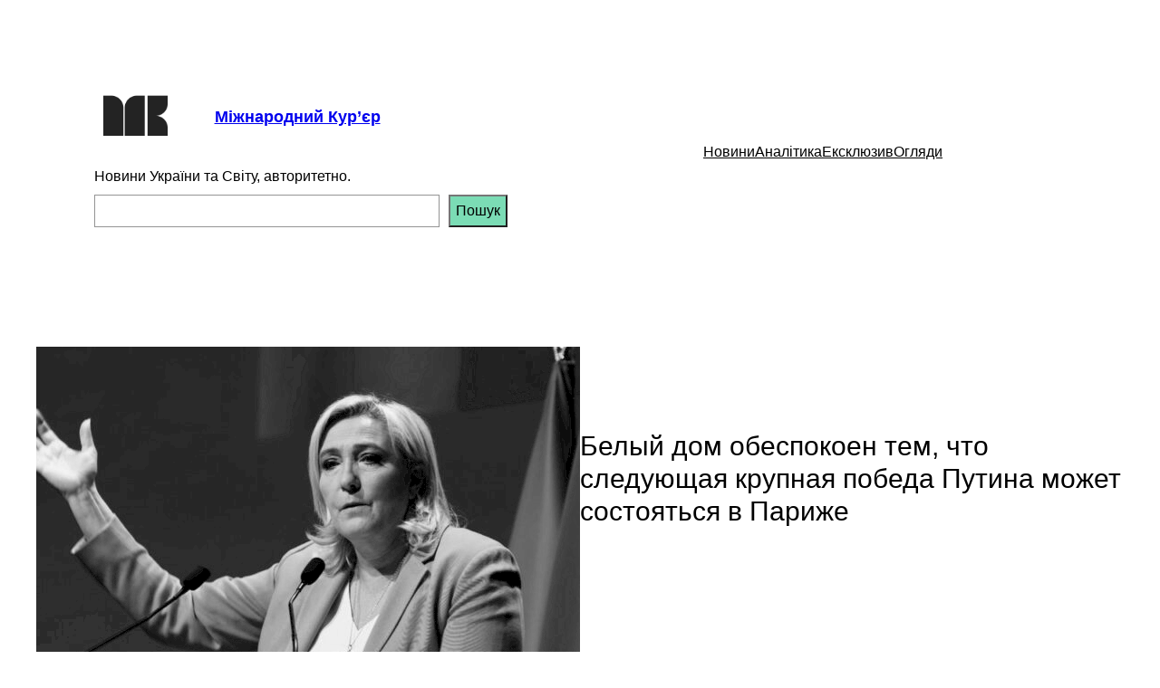

--- FILE ---
content_type: text/html; charset=UTF-8
request_url: https://intercourier.news/2022/04/09/belyj-dom-obespokoen-tem-chto-sleduyushhaya-krupnaya-pobeda-putina-mozhet-sostoyatsya-v-parizhe/
body_size: 31979
content:
<!DOCTYPE html><html lang="uk"><head><meta charset="UTF-8" /><meta name="viewport" content="width=device-width, initial-scale=1" /><meta name='robots' content='max-image-preview:large' /><style>img:is([sizes="auto" i], [sizes^="auto," i]) { contain-intrinsic-size: 3000px 1500px }</style> <script defer id="google_gtagjs-js-consent-mode-data-layer" src="[data-uri]"></script> <title>Белый дом обеспокоен тем, что следующая крупная победа Путина может состояться в Париже &#8211; Міжнародний кур&#039;єр</title><link rel='dns-prefetch' href='//www.googletagmanager.com' /><link rel="alternate" type="application/rss+xml" title="Міжнародний кур&#039;єр &raquo; стрічка" href="https://intercourier.news/feed/" /><link rel="alternate" type="application/rss+xml" title="Міжнародний кур&#039;єр &raquo; Канал коментарів" href="https://intercourier.news/comments/feed/" /><link rel="alternate" type="application/rss+xml" title="Міжнародний кур&#039;єр &raquo; Белый дом обеспокоен тем, что следующая крупная победа Путина может состояться в Париже Канал коментарів" href="https://intercourier.news/2022/04/09/belyj-dom-obespokoen-tem-chto-sleduyushhaya-krupnaya-pobeda-putina-mozhet-sostoyatsya-v-parizhe/feed/" /> <script defer src="[data-uri]"></script> <link rel='stylesheet' id='algori_image_video_slider-cgb-slick-css-css' href='https://intercourier.news/wp-content/cache/autoptimize/autoptimize_single_f38b2db10e01b1572732a3191d538707.php?ver=6.8.3' media='all' /><link rel='stylesheet' id='algori_image_video_slider-cgb-slick-theme-css-css' href='https://intercourier.news/wp-content/cache/autoptimize/autoptimize_single_76d4ce6aef66bf7f06129605533be497.php?ver=6.8.3' media='all' /><style id='wp-block-paragraph-inline-css'>.is-small-text{font-size:.875em}.is-regular-text{font-size:1em}.is-large-text{font-size:2.25em}.is-larger-text{font-size:3em}.has-drop-cap:not(:focus):first-letter{float:left;font-size:8.4em;font-style:normal;font-weight:100;line-height:.68;margin:.05em .1em 0 0;text-transform:uppercase}body.rtl .has-drop-cap:not(:focus):first-letter{float:none;margin-left:.1em}p.has-drop-cap.has-background{overflow:hidden}:root :where(p.has-background){padding:1.25em 2.375em}:where(p.has-text-color:not(.has-link-color)) a{color:inherit}p.has-text-align-left[style*="writing-mode:vertical-lr"],p.has-text-align-right[style*="writing-mode:vertical-rl"]{rotate:180deg}</style><link rel='stylesheet' id='wp-block-media-text-css' href='https://intercourier.news/wp-includes/blocks/media-text/style.min.css?ver=6.8.3' media='all' /><style id='wp-block-heading-inline-css'>h1.has-background,h2.has-background,h3.has-background,h4.has-background,h5.has-background,h6.has-background{padding:1.25em 2.375em}h1.has-text-align-left[style*=writing-mode]:where([style*=vertical-lr]),h1.has-text-align-right[style*=writing-mode]:where([style*=vertical-rl]),h2.has-text-align-left[style*=writing-mode]:where([style*=vertical-lr]),h2.has-text-align-right[style*=writing-mode]:where([style*=vertical-rl]),h3.has-text-align-left[style*=writing-mode]:where([style*=vertical-lr]),h3.has-text-align-right[style*=writing-mode]:where([style*=vertical-rl]),h4.has-text-align-left[style*=writing-mode]:where([style*=vertical-lr]),h4.has-text-align-right[style*=writing-mode]:where([style*=vertical-rl]),h5.has-text-align-left[style*=writing-mode]:where([style*=vertical-lr]),h5.has-text-align-right[style*=writing-mode]:where([style*=vertical-rl]),h6.has-text-align-left[style*=writing-mode]:where([style*=vertical-lr]),h6.has-text-align-right[style*=writing-mode]:where([style*=vertical-rl]){rotate:180deg}</style><style id='wp-block-search-inline-css'>.wp-block-search__button{margin-left:10px;word-break:normal}.wp-block-search__button.has-icon{line-height:0}.wp-block-search__button svg{height:1.25em;min-height:24px;min-width:24px;width:1.25em;fill:currentColor;vertical-align:text-bottom}:where(.wp-block-search__button){border:1px solid #ccc;padding:6px 10px}.wp-block-search__inside-wrapper{display:flex;flex:auto;flex-wrap:nowrap;max-width:100%}.wp-block-search__label{width:100%}.wp-block-search__input{appearance:none;border:1px solid #949494;flex-grow:1;margin-left:0;margin-right:0;min-width:3rem;padding:8px;text-decoration:unset!important}.wp-block-search.wp-block-search__button-only .wp-block-search__button{box-sizing:border-box;display:flex;flex-shrink:0;justify-content:center;margin-left:0;max-width:100%}.wp-block-search.wp-block-search__button-only .wp-block-search__inside-wrapper{min-width:0!important;transition-property:width}.wp-block-search.wp-block-search__button-only .wp-block-search__input{flex-basis:100%;transition-duration:.3s}.wp-block-search.wp-block-search__button-only.wp-block-search__searchfield-hidden,.wp-block-search.wp-block-search__button-only.wp-block-search__searchfield-hidden .wp-block-search__inside-wrapper{overflow:hidden}.wp-block-search.wp-block-search__button-only.wp-block-search__searchfield-hidden .wp-block-search__input{border-left-width:0!important;border-right-width:0!important;flex-basis:0;flex-grow:0;margin:0;min-width:0!important;padding-left:0!important;padding-right:0!important;width:0!important}:where(.wp-block-search__input){font-family:inherit;font-size:inherit;font-style:inherit;font-weight:inherit;letter-spacing:inherit;line-height:inherit;text-transform:inherit}:where(.wp-block-search__button-inside .wp-block-search__inside-wrapper){border:1px solid #949494;box-sizing:border-box;padding:4px}:where(.wp-block-search__button-inside .wp-block-search__inside-wrapper) .wp-block-search__input{border:none;border-radius:0;padding:0 4px}:where(.wp-block-search__button-inside .wp-block-search__inside-wrapper) .wp-block-search__input:focus{outline:none}:where(.wp-block-search__button-inside .wp-block-search__inside-wrapper) :where(.wp-block-search__button){padding:4px 8px}.wp-block-search.aligncenter .wp-block-search__inside-wrapper{margin:auto}.wp-block[data-align=right] .wp-block-search.wp-block-search__button-only .wp-block-search__inside-wrapper{float:right}</style><style id='wp-block-group-inline-css'>.wp-block-group{box-sizing:border-box}:where(.wp-block-group.wp-block-group-is-layout-constrained){position:relative}</style><style id='wp-block-navigation-link-inline-css'>.wp-block-navigation .wp-block-navigation-item__label{overflow-wrap:break-word}.wp-block-navigation .wp-block-navigation-item__description{display:none}.link-ui-tools{border-top:1px solid #f0f0f0;padding:8px}.link-ui-block-inserter{padding-top:8px}.link-ui-block-inserter__back{margin-left:8px;text-transform:uppercase}</style><link rel='stylesheet' id='wp-block-navigation-css' href='https://intercourier.news/wp-includes/blocks/navigation/style.min.css?ver=6.8.3' media='all' /><style id='wp-block-spacer-inline-css'>.wp-block-spacer{clear:both}</style><style id='wp-block-post-featured-image-inline-css'>.wp-block-post-featured-image{margin-left:0;margin-right:0}.wp-block-post-featured-image a{display:block;height:100%}.wp-block-post-featured-image :where(img){box-sizing:border-box;height:auto;max-width:100%;vertical-align:bottom;width:100%}.wp-block-post-featured-image.alignfull img,.wp-block-post-featured-image.alignwide img{width:100%}.wp-block-post-featured-image .wp-block-post-featured-image__overlay.has-background-dim{background-color:#000;inset:0;position:absolute}.wp-block-post-featured-image{position:relative}.wp-block-post-featured-image .wp-block-post-featured-image__overlay.has-background-gradient{background-color:initial}.wp-block-post-featured-image .wp-block-post-featured-image__overlay.has-background-dim-0{opacity:0}.wp-block-post-featured-image .wp-block-post-featured-image__overlay.has-background-dim-10{opacity:.1}.wp-block-post-featured-image .wp-block-post-featured-image__overlay.has-background-dim-20{opacity:.2}.wp-block-post-featured-image .wp-block-post-featured-image__overlay.has-background-dim-30{opacity:.3}.wp-block-post-featured-image .wp-block-post-featured-image__overlay.has-background-dim-40{opacity:.4}.wp-block-post-featured-image .wp-block-post-featured-image__overlay.has-background-dim-50{opacity:.5}.wp-block-post-featured-image .wp-block-post-featured-image__overlay.has-background-dim-60{opacity:.6}.wp-block-post-featured-image .wp-block-post-featured-image__overlay.has-background-dim-70{opacity:.7}.wp-block-post-featured-image .wp-block-post-featured-image__overlay.has-background-dim-80{opacity:.8}.wp-block-post-featured-image .wp-block-post-featured-image__overlay.has-background-dim-90{opacity:.9}.wp-block-post-featured-image .wp-block-post-featured-image__overlay.has-background-dim-100{opacity:1}.wp-block-post-featured-image:where(.alignleft,.alignright){width:100%}</style><style id='wp-block-post-title-inline-css'>.wp-block-post-title{box-sizing:border-box;word-break:break-word}.wp-block-post-title :where(a){display:inline-block;font-family:inherit;font-size:inherit;font-style:inherit;font-weight:inherit;letter-spacing:inherit;line-height:inherit;text-decoration:inherit}</style><style id='wp-block-columns-inline-css'>.wp-block-columns{align-items:normal!important;box-sizing:border-box;display:flex;flex-wrap:wrap!important}@media (min-width:782px){.wp-block-columns{flex-wrap:nowrap!important}}.wp-block-columns.are-vertically-aligned-top{align-items:flex-start}.wp-block-columns.are-vertically-aligned-center{align-items:center}.wp-block-columns.are-vertically-aligned-bottom{align-items:flex-end}@media (max-width:781px){.wp-block-columns:not(.is-not-stacked-on-mobile)>.wp-block-column{flex-basis:100%!important}}@media (min-width:782px){.wp-block-columns:not(.is-not-stacked-on-mobile)>.wp-block-column{flex-basis:0;flex-grow:1}.wp-block-columns:not(.is-not-stacked-on-mobile)>.wp-block-column[style*=flex-basis]{flex-grow:0}}.wp-block-columns.is-not-stacked-on-mobile{flex-wrap:nowrap!important}.wp-block-columns.is-not-stacked-on-mobile>.wp-block-column{flex-basis:0;flex-grow:1}.wp-block-columns.is-not-stacked-on-mobile>.wp-block-column[style*=flex-basis]{flex-grow:0}:where(.wp-block-columns){margin-bottom:1.75em}:where(.wp-block-columns.has-background){padding:1.25em 2.375em}.wp-block-column{flex-grow:1;min-width:0;overflow-wrap:break-word;word-break:break-word}.wp-block-column.is-vertically-aligned-top{align-self:flex-start}.wp-block-column.is-vertically-aligned-center{align-self:center}.wp-block-column.is-vertically-aligned-bottom{align-self:flex-end}.wp-block-column.is-vertically-aligned-stretch{align-self:stretch}.wp-block-column.is-vertically-aligned-bottom,.wp-block-column.is-vertically-aligned-center,.wp-block-column.is-vertically-aligned-top{width:100%}</style><style id='wp-block-post-content-inline-css'>.wp-block-post-content{display:flow-root}</style><style id='wp-block-separator-inline-css'>@charset "UTF-8";.wp-block-separator{border:none;border-top:2px solid}:root :where(.wp-block-separator.is-style-dots){height:auto;line-height:1;text-align:center}:root :where(.wp-block-separator.is-style-dots):before{color:currentColor;content:"···";font-family:serif;font-size:1.5em;letter-spacing:2em;padding-left:2em}.wp-block-separator.is-style-dots{background:none!important;border:none!important}</style><style id='wp-block-post-date-inline-css'>.wp-block-post-date{box-sizing:border-box}</style><style id='wp-block-post-terms-inline-css'>.wp-block-post-terms{box-sizing:border-box}.wp-block-post-terms .wp-block-post-terms__separator{white-space:pre-wrap}</style><style id='wp-block-comment-template-inline-css'>.wp-block-comment-template{box-sizing:border-box;list-style:none;margin-bottom:0;max-width:100%;padding:0}.wp-block-comment-template li{clear:both}.wp-block-comment-template ol{list-style:none;margin-bottom:0;max-width:100%;padding-left:2rem}.wp-block-comment-template.alignleft{float:left}.wp-block-comment-template.aligncenter{margin-left:auto;margin-right:auto;width:fit-content}.wp-block-comment-template.alignright{float:right}</style><style id='wp-block-comments-pagination-inline-css'>.wp-block-comments-pagination>.wp-block-comments-pagination-next,.wp-block-comments-pagination>.wp-block-comments-pagination-numbers,.wp-block-comments-pagination>.wp-block-comments-pagination-previous{font-size:inherit;margin-bottom:.5em;margin-right:.5em}.wp-block-comments-pagination>.wp-block-comments-pagination-next:last-child,.wp-block-comments-pagination>.wp-block-comments-pagination-numbers:last-child,.wp-block-comments-pagination>.wp-block-comments-pagination-previous:last-child{margin-right:0}.wp-block-comments-pagination .wp-block-comments-pagination-previous-arrow{display:inline-block;margin-right:1ch}.wp-block-comments-pagination .wp-block-comments-pagination-previous-arrow:not(.is-arrow-chevron){transform:scaleX(1)}.wp-block-comments-pagination .wp-block-comments-pagination-next-arrow{display:inline-block;margin-left:1ch}.wp-block-comments-pagination .wp-block-comments-pagination-next-arrow:not(.is-arrow-chevron){transform:scaleX(1)}.wp-block-comments-pagination.aligncenter{justify-content:center}</style><style id='wp-block-post-comments-form-inline-css'>:where(.wp-block-post-comments-form) input:not([type=submit]),:where(.wp-block-post-comments-form) textarea{border:1px solid #949494;font-family:inherit;font-size:1em}:where(.wp-block-post-comments-form) input:where(:not([type=submit]):not([type=checkbox])),:where(.wp-block-post-comments-form) textarea{padding:calc(.667em + 2px)}.wp-block-post-comments-form{box-sizing:border-box}.wp-block-post-comments-form[style*=font-weight] :where(.comment-reply-title){font-weight:inherit}.wp-block-post-comments-form[style*=font-family] :where(.comment-reply-title){font-family:inherit}.wp-block-post-comments-form[class*=-font-size] :where(.comment-reply-title),.wp-block-post-comments-form[style*=font-size] :where(.comment-reply-title){font-size:inherit}.wp-block-post-comments-form[style*=line-height] :where(.comment-reply-title){line-height:inherit}.wp-block-post-comments-form[style*=font-style] :where(.comment-reply-title){font-style:inherit}.wp-block-post-comments-form[style*=letter-spacing] :where(.comment-reply-title){letter-spacing:inherit}.wp-block-post-comments-form :where(input[type=submit]){box-shadow:none;cursor:pointer;display:inline-block;overflow-wrap:break-word;text-align:center}.wp-block-post-comments-form .comment-form input:not([type=submit]):not([type=checkbox]):not([type=hidden]),.wp-block-post-comments-form .comment-form textarea{box-sizing:border-box;display:block;width:100%}.wp-block-post-comments-form .comment-form-author label,.wp-block-post-comments-form .comment-form-email label,.wp-block-post-comments-form .comment-form-url label{display:block;margin-bottom:.25em}.wp-block-post-comments-form .comment-form-cookies-consent{display:flex;gap:.25em}.wp-block-post-comments-form .comment-form-cookies-consent #wp-comment-cookies-consent{margin-top:.35em}.wp-block-post-comments-form .comment-reply-title{margin-bottom:0}.wp-block-post-comments-form .comment-reply-title :where(small){font-size:var(--wp--preset--font-size--medium,smaller);margin-left:.5em}</style><style id='wp-block-buttons-inline-css'>.wp-block-buttons{box-sizing:border-box}.wp-block-buttons.is-vertical{flex-direction:column}.wp-block-buttons.is-vertical>.wp-block-button:last-child{margin-bottom:0}.wp-block-buttons>.wp-block-button{display:inline-block;margin:0}.wp-block-buttons.is-content-justification-left{justify-content:flex-start}.wp-block-buttons.is-content-justification-left.is-vertical{align-items:flex-start}.wp-block-buttons.is-content-justification-center{justify-content:center}.wp-block-buttons.is-content-justification-center.is-vertical{align-items:center}.wp-block-buttons.is-content-justification-right{justify-content:flex-end}.wp-block-buttons.is-content-justification-right.is-vertical{align-items:flex-end}.wp-block-buttons.is-content-justification-space-between{justify-content:space-between}.wp-block-buttons.aligncenter{text-align:center}.wp-block-buttons:not(.is-content-justification-space-between,.is-content-justification-right,.is-content-justification-left,.is-content-justification-center) .wp-block-button.aligncenter{margin-left:auto;margin-right:auto;width:100%}.wp-block-buttons[style*=text-decoration] .wp-block-button,.wp-block-buttons[style*=text-decoration] .wp-block-button__link{text-decoration:inherit}.wp-block-buttons.has-custom-font-size .wp-block-button__link{font-size:inherit}.wp-block-buttons .wp-block-button__link{width:100%}.wp-block-button.aligncenter{text-align:center}</style><style id='wp-block-button-inline-css'>.wp-block-button__link{align-content:center;box-sizing:border-box;cursor:pointer;display:inline-block;height:100%;text-align:center;word-break:break-word}.wp-block-button__link.aligncenter{text-align:center}.wp-block-button__link.alignright{text-align:right}:where(.wp-block-button__link){border-radius:9999px;box-shadow:none;padding:calc(.667em + 2px) calc(1.333em + 2px);text-decoration:none}.wp-block-button[style*=text-decoration] .wp-block-button__link{text-decoration:inherit}.wp-block-buttons>.wp-block-button.has-custom-width{max-width:none}.wp-block-buttons>.wp-block-button.has-custom-width .wp-block-button__link{width:100%}.wp-block-buttons>.wp-block-button.has-custom-font-size .wp-block-button__link{font-size:inherit}.wp-block-buttons>.wp-block-button.wp-block-button__width-25{width:calc(25% - var(--wp--style--block-gap, .5em)*.75)}.wp-block-buttons>.wp-block-button.wp-block-button__width-50{width:calc(50% - var(--wp--style--block-gap, .5em)*.5)}.wp-block-buttons>.wp-block-button.wp-block-button__width-75{width:calc(75% - var(--wp--style--block-gap, .5em)*.25)}.wp-block-buttons>.wp-block-button.wp-block-button__width-100{flex-basis:100%;width:100%}.wp-block-buttons.is-vertical>.wp-block-button.wp-block-button__width-25{width:25%}.wp-block-buttons.is-vertical>.wp-block-button.wp-block-button__width-50{width:50%}.wp-block-buttons.is-vertical>.wp-block-button.wp-block-button__width-75{width:75%}.wp-block-button.is-style-squared,.wp-block-button__link.wp-block-button.is-style-squared{border-radius:0}.wp-block-button.no-border-radius,.wp-block-button__link.no-border-radius{border-radius:0!important}:root :where(.wp-block-button .wp-block-button__link.is-style-outline),:root :where(.wp-block-button.is-style-outline>.wp-block-button__link){border:2px solid;padding:.667em 1.333em}:root :where(.wp-block-button .wp-block-button__link.is-style-outline:not(.has-text-color)),:root :where(.wp-block-button.is-style-outline>.wp-block-button__link:not(.has-text-color)){color:currentColor}:root :where(.wp-block-button .wp-block-button__link.is-style-outline:not(.has-background)),:root :where(.wp-block-button.is-style-outline>.wp-block-button__link:not(.has-background)){background-color:initial;background-image:none}</style><style id='wp-block-comments-inline-css'>.wp-block-post-comments{box-sizing:border-box}.wp-block-post-comments .alignleft{float:left}.wp-block-post-comments .alignright{float:right}.wp-block-post-comments .navigation:after{clear:both;content:"";display:table}.wp-block-post-comments .commentlist{clear:both;list-style:none;margin:0;padding:0}.wp-block-post-comments .commentlist .comment{min-height:2.25em;padding-left:3.25em}.wp-block-post-comments .commentlist .comment p{font-size:1em;line-height:1.8;margin:1em 0}.wp-block-post-comments .commentlist .children{list-style:none;margin:0;padding:0}.wp-block-post-comments .comment-author{line-height:1.5}.wp-block-post-comments .comment-author .avatar{border-radius:1.5em;display:block;float:left;height:2.5em;margin-right:.75em;margin-top:.5em;width:2.5em}.wp-block-post-comments .comment-author cite{font-style:normal}.wp-block-post-comments .comment-meta{font-size:.875em;line-height:1.5}.wp-block-post-comments .comment-meta b{font-weight:400}.wp-block-post-comments .comment-meta .comment-awaiting-moderation{display:block;margin-bottom:1em;margin-top:1em}.wp-block-post-comments .comment-body .commentmetadata{font-size:.875em}.wp-block-post-comments .comment-form-author label,.wp-block-post-comments .comment-form-comment label,.wp-block-post-comments .comment-form-email label,.wp-block-post-comments .comment-form-url label{display:block;margin-bottom:.25em}.wp-block-post-comments .comment-form input:not([type=submit]):not([type=checkbox]),.wp-block-post-comments .comment-form textarea{box-sizing:border-box;display:block;width:100%}.wp-block-post-comments .comment-form-cookies-consent{display:flex;gap:.25em}.wp-block-post-comments .comment-form-cookies-consent #wp-comment-cookies-consent{margin-top:.35em}.wp-block-post-comments .comment-reply-title{margin-bottom:0}.wp-block-post-comments .comment-reply-title :where(small){font-size:var(--wp--preset--font-size--medium,smaller);margin-left:.5em}.wp-block-post-comments .reply{font-size:.875em;margin-bottom:1.4em}.wp-block-post-comments input:not([type=submit]),.wp-block-post-comments textarea{border:1px solid #949494;font-family:inherit;font-size:1em}.wp-block-post-comments input:not([type=submit]):not([type=checkbox]),.wp-block-post-comments textarea{padding:calc(.667em + 2px)}:where(.wp-block-post-comments input[type=submit]){border:none}.wp-block-comments{box-sizing:border-box}</style><link rel='stylesheet' id='wp-block-social-links-css' href='https://intercourier.news/wp-includes/blocks/social-links/style.min.css?ver=6.8.3' media='all' /><style id='wp-emoji-styles-inline-css'>img.wp-smiley, img.emoji {
		display: inline !important;
		border: none !important;
		box-shadow: none !important;
		height: 1em !important;
		width: 1em !important;
		margin: 0 0.07em !important;
		vertical-align: -0.1em !important;
		background: none !important;
		padding: 0 !important;
	}</style><link rel='stylesheet' id='wp-block-library-css' href='https://intercourier.news/wp-includes/css/dist/block-library/common.min.css?ver=6.8.3' media='all' /><style id='global-styles-inline-css'>:root{--wp--preset--aspect-ratio--square: 1;--wp--preset--aspect-ratio--4-3: 4/3;--wp--preset--aspect-ratio--3-4: 3/4;--wp--preset--aspect-ratio--3-2: 3/2;--wp--preset--aspect-ratio--2-3: 2/3;--wp--preset--aspect-ratio--16-9: 16/9;--wp--preset--aspect-ratio--9-16: 9/16;--wp--preset--color--black: #000000;--wp--preset--color--cyan-bluish-gray: #abb8c3;--wp--preset--color--white: #ffffff;--wp--preset--color--pale-pink: #f78da7;--wp--preset--color--vivid-red: #cf2e2e;--wp--preset--color--luminous-vivid-orange: #ff6900;--wp--preset--color--luminous-vivid-amber: #fcb900;--wp--preset--color--light-green-cyan: #7bdcb5;--wp--preset--color--vivid-green-cyan: #00d084;--wp--preset--color--pale-cyan-blue: #8ed1fc;--wp--preset--color--vivid-cyan-blue: #0693e3;--wp--preset--color--vivid-purple: #9b51e0;--wp--preset--color--base: #ffffff;--wp--preset--color--contrast: #000000;--wp--preset--color--primary: #9DFF20;--wp--preset--color--secondary: #345C00;--wp--preset--color--tertiary: #F6F6F6;--wp--preset--gradient--vivid-cyan-blue-to-vivid-purple: linear-gradient(135deg,rgba(6,147,227,1) 0%,rgb(155,81,224) 100%);--wp--preset--gradient--light-green-cyan-to-vivid-green-cyan: linear-gradient(135deg,rgb(122,220,180) 0%,rgb(0,208,130) 100%);--wp--preset--gradient--luminous-vivid-amber-to-luminous-vivid-orange: linear-gradient(135deg,rgba(252,185,0,1) 0%,rgba(255,105,0,1) 100%);--wp--preset--gradient--luminous-vivid-orange-to-vivid-red: linear-gradient(135deg,rgba(255,105,0,1) 0%,rgb(207,46,46) 100%);--wp--preset--gradient--very-light-gray-to-cyan-bluish-gray: linear-gradient(135deg,rgb(238,238,238) 0%,rgb(169,184,195) 100%);--wp--preset--gradient--cool-to-warm-spectrum: linear-gradient(135deg,rgb(74,234,220) 0%,rgb(151,120,209) 20%,rgb(207,42,186) 40%,rgb(238,44,130) 60%,rgb(251,105,98) 80%,rgb(254,248,76) 100%);--wp--preset--gradient--blush-light-purple: linear-gradient(135deg,rgb(255,206,236) 0%,rgb(152,150,240) 100%);--wp--preset--gradient--blush-bordeaux: linear-gradient(135deg,rgb(254,205,165) 0%,rgb(254,45,45) 50%,rgb(107,0,62) 100%);--wp--preset--gradient--luminous-dusk: linear-gradient(135deg,rgb(255,203,112) 0%,rgb(199,81,192) 50%,rgb(65,88,208) 100%);--wp--preset--gradient--pale-ocean: linear-gradient(135deg,rgb(255,245,203) 0%,rgb(182,227,212) 50%,rgb(51,167,181) 100%);--wp--preset--gradient--electric-grass: linear-gradient(135deg,rgb(202,248,128) 0%,rgb(113,206,126) 100%);--wp--preset--gradient--midnight: linear-gradient(135deg,rgb(2,3,129) 0%,rgb(40,116,252) 100%);--wp--preset--font-size--small: clamp(0.875rem, 0.875rem + ((1vw - 0.2rem) * 0.227), 1rem);--wp--preset--font-size--medium: clamp(1rem, 1rem + ((1vw - 0.2rem) * 0.227), 1.125rem);--wp--preset--font-size--large: clamp(1.75rem, 1.75rem + ((1vw - 0.2rem) * 0.227), 1.875rem);--wp--preset--font-size--x-large: 2.25rem;--wp--preset--font-size--xx-large: clamp(6.1rem, 6.1rem + ((1vw - 0.2rem) * 7.091), 10rem);--wp--preset--font-family--dm-sans: "DM Sans", sans-serif;--wp--preset--font-family--ibm-plex-mono: 'IBM Plex Mono', monospace;--wp--preset--font-family--inter: "Inter", sans-serif;--wp--preset--font-family--system-font: -apple-system,BlinkMacSystemFont,"Segoe UI",Roboto,Oxygen-Sans,Ubuntu,Cantarell,"Helvetica Neue",sans-serif;--wp--preset--font-family--source-serif-pro: "Source Serif Pro", serif;--wp--preset--spacing--20: 0.44rem;--wp--preset--spacing--30: clamp(1.5rem, 5vw, 2rem);--wp--preset--spacing--40: clamp(1.8rem, 1.8rem + ((1vw - 0.48rem) * 2.885), 3rem);--wp--preset--spacing--50: clamp(2.5rem, 8vw, 4.5rem);--wp--preset--spacing--60: clamp(3.75rem, 10vw, 7rem);--wp--preset--spacing--70: clamp(5rem, 5.25rem + ((1vw - 0.48rem) * 9.096), 8rem);--wp--preset--spacing--80: clamp(7rem, 14vw, 11rem);--wp--preset--shadow--natural: 6px 6px 9px rgba(0, 0, 0, 0.2);--wp--preset--shadow--deep: 12px 12px 50px rgba(0, 0, 0, 0.4);--wp--preset--shadow--sharp: 6px 6px 0px rgba(0, 0, 0, 0.2);--wp--preset--shadow--outlined: 6px 6px 0px -3px rgba(255, 255, 255, 1), 6px 6px rgba(0, 0, 0, 1);--wp--preset--shadow--crisp: 6px 6px 0px rgba(0, 0, 0, 1);}:root { --wp--style--global--content-size: 650px;--wp--style--global--wide-size: 1200px; }:where(body) { margin: 0; }.wp-site-blocks { padding-top: var(--wp--style--root--padding-top); padding-bottom: var(--wp--style--root--padding-bottom); }.has-global-padding { padding-right: var(--wp--style--root--padding-right); padding-left: var(--wp--style--root--padding-left); }.has-global-padding > .alignfull { margin-right: calc(var(--wp--style--root--padding-right) * -1); margin-left: calc(var(--wp--style--root--padding-left) * -1); }.has-global-padding :where(:not(.alignfull.is-layout-flow) > .has-global-padding:not(.wp-block-block, .alignfull)) { padding-right: 0; padding-left: 0; }.has-global-padding :where(:not(.alignfull.is-layout-flow) > .has-global-padding:not(.wp-block-block, .alignfull)) > .alignfull { margin-left: 0; margin-right: 0; }.wp-site-blocks > .alignleft { float: left; margin-right: 2em; }.wp-site-blocks > .alignright { float: right; margin-left: 2em; }.wp-site-blocks > .aligncenter { justify-content: center; margin-left: auto; margin-right: auto; }:where(.wp-site-blocks) > * { margin-block-start: 1.5rem; margin-block-end: 0; }:where(.wp-site-blocks) > :first-child { margin-block-start: 0; }:where(.wp-site-blocks) > :last-child { margin-block-end: 0; }:root { --wp--style--block-gap: 1.5rem; }:root :where(.is-layout-flow) > :first-child{margin-block-start: 0;}:root :where(.is-layout-flow) > :last-child{margin-block-end: 0;}:root :where(.is-layout-flow) > *{margin-block-start: 1.5rem;margin-block-end: 0;}:root :where(.is-layout-constrained) > :first-child{margin-block-start: 0;}:root :where(.is-layout-constrained) > :last-child{margin-block-end: 0;}:root :where(.is-layout-constrained) > *{margin-block-start: 1.5rem;margin-block-end: 0;}:root :where(.is-layout-flex){gap: 1.5rem;}:root :where(.is-layout-grid){gap: 1.5rem;}.is-layout-flow > .alignleft{float: left;margin-inline-start: 0;margin-inline-end: 2em;}.is-layout-flow > .alignright{float: right;margin-inline-start: 2em;margin-inline-end: 0;}.is-layout-flow > .aligncenter{margin-left: auto !important;margin-right: auto !important;}.is-layout-constrained > .alignleft{float: left;margin-inline-start: 0;margin-inline-end: 2em;}.is-layout-constrained > .alignright{float: right;margin-inline-start: 2em;margin-inline-end: 0;}.is-layout-constrained > .aligncenter{margin-left: auto !important;margin-right: auto !important;}.is-layout-constrained > :where(:not(.alignleft):not(.alignright):not(.alignfull)){max-width: var(--wp--style--global--content-size);margin-left: auto !important;margin-right: auto !important;}.is-layout-constrained > .alignwide{max-width: var(--wp--style--global--wide-size);}body .is-layout-flex{display: flex;}.is-layout-flex{flex-wrap: wrap;align-items: center;}.is-layout-flex > :is(*, div){margin: 0;}body .is-layout-grid{display: grid;}.is-layout-grid > :is(*, div){margin: 0;}body{background-color: var(--wp--preset--color--base);color: var(--wp--preset--color--contrast);font-family: var(--wp--preset--font-family--system-font);font-size: var(--wp--preset--font-size--medium);line-height: 1.6;--wp--style--root--padding-top: var(--wp--preset--spacing--40);--wp--style--root--padding-right: var(--wp--preset--spacing--30);--wp--style--root--padding-bottom: var(--wp--preset--spacing--40);--wp--style--root--padding-left: var(--wp--preset--spacing--30);}a:where(:not(.wp-element-button)){color: var(--wp--preset--color--contrast);text-decoration: underline;}:root :where(a:where(:not(.wp-element-button)):hover){text-decoration: none;}:root :where(a:where(:not(.wp-element-button)):focus){text-decoration: underline dashed;}:root :where(a:where(:not(.wp-element-button)):active){color: var(--wp--preset--color--secondary);text-decoration: none;}h1, h2, h3, h4, h5, h6{font-weight: 400;line-height: 1.4;}h1{font-size: clamp(2.032rem, 2.032rem + ((1vw - 0.2rem) * 2.896), 3.625rem);line-height: 1.2;}h2{font-size: clamp(2.625rem, calc(2.625rem + ((1vw - 0.48rem) * 8.4135)), 3.25rem);line-height: 1.2;}h3{font-size: var(--wp--preset--font-size--x-large);}h4{font-size: var(--wp--preset--font-size--large);}h5{font-size: var(--wp--preset--font-size--medium);font-weight: 700;text-transform: uppercase;}h6{font-size: var(--wp--preset--font-size--medium);text-transform: uppercase;}:root :where(.wp-element-button, .wp-block-button__link){background-color: var(--wp--preset--color--primary);border-radius: 0;border-width: 0;color: var(--wp--preset--color--contrast);font-family: inherit;font-size: inherit;line-height: inherit;padding: calc(0.667em + 2px) calc(1.333em + 2px);text-decoration: none;}:root :where(.wp-element-button:visited, .wp-block-button__link:visited){color: var(--wp--preset--color--contrast);}:root :where(.wp-element-button:hover, .wp-block-button__link:hover){background-color: var(--wp--preset--color--contrast);color: var(--wp--preset--color--base);}:root :where(.wp-element-button:focus, .wp-block-button__link:focus){background-color: var(--wp--preset--color--contrast);color: var(--wp--preset--color--base);}:root :where(.wp-element-button:active, .wp-block-button__link:active){background-color: var(--wp--preset--color--secondary);color: var(--wp--preset--color--base);}.has-black-color{color: var(--wp--preset--color--black) !important;}.has-cyan-bluish-gray-color{color: var(--wp--preset--color--cyan-bluish-gray) !important;}.has-white-color{color: var(--wp--preset--color--white) !important;}.has-pale-pink-color{color: var(--wp--preset--color--pale-pink) !important;}.has-vivid-red-color{color: var(--wp--preset--color--vivid-red) !important;}.has-luminous-vivid-orange-color{color: var(--wp--preset--color--luminous-vivid-orange) !important;}.has-luminous-vivid-amber-color{color: var(--wp--preset--color--luminous-vivid-amber) !important;}.has-light-green-cyan-color{color: var(--wp--preset--color--light-green-cyan) !important;}.has-vivid-green-cyan-color{color: var(--wp--preset--color--vivid-green-cyan) !important;}.has-pale-cyan-blue-color{color: var(--wp--preset--color--pale-cyan-blue) !important;}.has-vivid-cyan-blue-color{color: var(--wp--preset--color--vivid-cyan-blue) !important;}.has-vivid-purple-color{color: var(--wp--preset--color--vivid-purple) !important;}.has-base-color{color: var(--wp--preset--color--base) !important;}.has-contrast-color{color: var(--wp--preset--color--contrast) !important;}.has-primary-color{color: var(--wp--preset--color--primary) !important;}.has-secondary-color{color: var(--wp--preset--color--secondary) !important;}.has-tertiary-color{color: var(--wp--preset--color--tertiary) !important;}.has-black-background-color{background-color: var(--wp--preset--color--black) !important;}.has-cyan-bluish-gray-background-color{background-color: var(--wp--preset--color--cyan-bluish-gray) !important;}.has-white-background-color{background-color: var(--wp--preset--color--white) !important;}.has-pale-pink-background-color{background-color: var(--wp--preset--color--pale-pink) !important;}.has-vivid-red-background-color{background-color: var(--wp--preset--color--vivid-red) !important;}.has-luminous-vivid-orange-background-color{background-color: var(--wp--preset--color--luminous-vivid-orange) !important;}.has-luminous-vivid-amber-background-color{background-color: var(--wp--preset--color--luminous-vivid-amber) !important;}.has-light-green-cyan-background-color{background-color: var(--wp--preset--color--light-green-cyan) !important;}.has-vivid-green-cyan-background-color{background-color: var(--wp--preset--color--vivid-green-cyan) !important;}.has-pale-cyan-blue-background-color{background-color: var(--wp--preset--color--pale-cyan-blue) !important;}.has-vivid-cyan-blue-background-color{background-color: var(--wp--preset--color--vivid-cyan-blue) !important;}.has-vivid-purple-background-color{background-color: var(--wp--preset--color--vivid-purple) !important;}.has-base-background-color{background-color: var(--wp--preset--color--base) !important;}.has-contrast-background-color{background-color: var(--wp--preset--color--contrast) !important;}.has-primary-background-color{background-color: var(--wp--preset--color--primary) !important;}.has-secondary-background-color{background-color: var(--wp--preset--color--secondary) !important;}.has-tertiary-background-color{background-color: var(--wp--preset--color--tertiary) !important;}.has-black-border-color{border-color: var(--wp--preset--color--black) !important;}.has-cyan-bluish-gray-border-color{border-color: var(--wp--preset--color--cyan-bluish-gray) !important;}.has-white-border-color{border-color: var(--wp--preset--color--white) !important;}.has-pale-pink-border-color{border-color: var(--wp--preset--color--pale-pink) !important;}.has-vivid-red-border-color{border-color: var(--wp--preset--color--vivid-red) !important;}.has-luminous-vivid-orange-border-color{border-color: var(--wp--preset--color--luminous-vivid-orange) !important;}.has-luminous-vivid-amber-border-color{border-color: var(--wp--preset--color--luminous-vivid-amber) !important;}.has-light-green-cyan-border-color{border-color: var(--wp--preset--color--light-green-cyan) !important;}.has-vivid-green-cyan-border-color{border-color: var(--wp--preset--color--vivid-green-cyan) !important;}.has-pale-cyan-blue-border-color{border-color: var(--wp--preset--color--pale-cyan-blue) !important;}.has-vivid-cyan-blue-border-color{border-color: var(--wp--preset--color--vivid-cyan-blue) !important;}.has-vivid-purple-border-color{border-color: var(--wp--preset--color--vivid-purple) !important;}.has-base-border-color{border-color: var(--wp--preset--color--base) !important;}.has-contrast-border-color{border-color: var(--wp--preset--color--contrast) !important;}.has-primary-border-color{border-color: var(--wp--preset--color--primary) !important;}.has-secondary-border-color{border-color: var(--wp--preset--color--secondary) !important;}.has-tertiary-border-color{border-color: var(--wp--preset--color--tertiary) !important;}.has-vivid-cyan-blue-to-vivid-purple-gradient-background{background: var(--wp--preset--gradient--vivid-cyan-blue-to-vivid-purple) !important;}.has-light-green-cyan-to-vivid-green-cyan-gradient-background{background: var(--wp--preset--gradient--light-green-cyan-to-vivid-green-cyan) !important;}.has-luminous-vivid-amber-to-luminous-vivid-orange-gradient-background{background: var(--wp--preset--gradient--luminous-vivid-amber-to-luminous-vivid-orange) !important;}.has-luminous-vivid-orange-to-vivid-red-gradient-background{background: var(--wp--preset--gradient--luminous-vivid-orange-to-vivid-red) !important;}.has-very-light-gray-to-cyan-bluish-gray-gradient-background{background: var(--wp--preset--gradient--very-light-gray-to-cyan-bluish-gray) !important;}.has-cool-to-warm-spectrum-gradient-background{background: var(--wp--preset--gradient--cool-to-warm-spectrum) !important;}.has-blush-light-purple-gradient-background{background: var(--wp--preset--gradient--blush-light-purple) !important;}.has-blush-bordeaux-gradient-background{background: var(--wp--preset--gradient--blush-bordeaux) !important;}.has-luminous-dusk-gradient-background{background: var(--wp--preset--gradient--luminous-dusk) !important;}.has-pale-ocean-gradient-background{background: var(--wp--preset--gradient--pale-ocean) !important;}.has-electric-grass-gradient-background{background: var(--wp--preset--gradient--electric-grass) !important;}.has-midnight-gradient-background{background: var(--wp--preset--gradient--midnight) !important;}.has-small-font-size{font-size: var(--wp--preset--font-size--small) !important;}.has-medium-font-size{font-size: var(--wp--preset--font-size--medium) !important;}.has-large-font-size{font-size: var(--wp--preset--font-size--large) !important;}.has-x-large-font-size{font-size: var(--wp--preset--font-size--x-large) !important;}.has-xx-large-font-size{font-size: var(--wp--preset--font-size--xx-large) !important;}.has-dm-sans-font-family{font-family: var(--wp--preset--font-family--dm-sans) !important;}.has-ibm-plex-mono-font-family{font-family: var(--wp--preset--font-family--ibm-plex-mono) !important;}.has-inter-font-family{font-family: var(--wp--preset--font-family--inter) !important;}.has-system-font-font-family{font-family: var(--wp--preset--font-family--system-font) !important;}.has-source-serif-pro-font-family{font-family: var(--wp--preset--font-family--source-serif-pro) !important;}
:root :where(.wp-block-navigation){font-size: var(--wp--preset--font-size--small);}
:root :where(.wp-block-navigation a:where(:not(.wp-element-button))){text-decoration: none;}
:root :where(.wp-block-navigation a:where(:not(.wp-element-button)):hover){text-decoration: underline;}
:root :where(.wp-block-navigation a:where(:not(.wp-element-button)):focus){text-decoration: underline dashed;}
:root :where(.wp-block-navigation a:where(:not(.wp-element-button)):active){text-decoration: none;}
:root :where(.wp-block-post-content a:where(:not(.wp-element-button))){color: var(--wp--preset--color--secondary);}
:root :where(.wp-block-post-date){font-size: var(--wp--preset--font-size--small);font-weight: 400;}
:root :where(.wp-block-post-date a:where(:not(.wp-element-button))){text-decoration: none;}
:root :where(.wp-block-post-date a:where(:not(.wp-element-button)):hover){text-decoration: underline;}
:root :where(.wp-block-post-terms){font-size: var(--wp--preset--font-size--small);}
:root :where(.wp-block-post-title){font-weight: 400;margin-top: 1.25rem;margin-bottom: 1.25rem;}
:root :where(.wp-block-post-title a:where(:not(.wp-element-button))){text-decoration: none;}
:root :where(.wp-block-post-title a:where(:not(.wp-element-button)):hover){text-decoration: underline;}
:root :where(.wp-block-post-title a:where(:not(.wp-element-button)):focus){text-decoration: underline dashed;}
:root :where(.wp-block-post-title a:where(:not(.wp-element-button)):active){color: var(--wp--preset--color--secondary);text-decoration: none;}
:root :where(.wp-block-comments-title){font-size: var(--wp--preset--font-size--large);margin-bottom: var(--wp--preset--spacing--40);}
:root :where(.wp-block-comments-pagination){margin-top: var(--wp--preset--spacing--40);}
:root :where(.wp-block-comments-pagination a:where(:not(.wp-element-button))){text-decoration: none;}
:root :where(.wp-block-separator){}:root :where(.wp-block-separator:not(.is-style-wide):not(.is-style-dots):not(.alignwide):not(.alignfull)){width: 100px}
:root{--wp--preset--duotone--grayscale:url(#wp-duotone-grayscale);}</style><style id='core-block-supports-inline-css'>.wp-container-core-navigation-is-layout-7dc3da15{flex-wrap:nowrap;gap:0;justify-content:space-between;}.wp-container-core-group-is-layout-e4dd1893{flex-wrap:nowrap;gap:0;justify-content:flex-start;}.wp-container-core-group-is-layout-6ee6fc7e > :where(:not(.alignleft):not(.alignright):not(.alignfull)){max-width:1000px;margin-left:auto !important;margin-right:auto !important;}.wp-container-core-group-is-layout-6ee6fc7e > .alignwide{max-width:1000px;}.wp-container-core-group-is-layout-6ee6fc7e .alignfull{max-width:none;}.wp-container-core-columns-is-layout-28f84493{flex-wrap:nowrap;}.wp-container-core-group-is-layout-704e782a > :where(:not(.alignleft):not(.alignright):not(.alignfull)){max-width:1000px;margin-left:auto !important;margin-right:auto !important;}.wp-container-core-group-is-layout-704e782a > .alignwide{max-width:1000px;}.wp-container-core-group-is-layout-704e782a .alignfull{max-width:none;}.wp-container-core-post-content-is-layout-704e782a > :where(:not(.alignleft):not(.alignright):not(.alignfull)){max-width:1000px;margin-left:auto !important;margin-right:auto !important;}.wp-container-core-post-content-is-layout-704e782a > .alignwide{max-width:1000px;}.wp-container-core-post-content-is-layout-704e782a .alignfull{max-width:none;}.wp-container-core-group-is-layout-f0ee7b9b{gap:0.5ch;}.wp-container-core-column-is-layout-47e5a185 > *{margin-block-start:0;margin-block-end:0;}.wp-container-core-column-is-layout-47e5a185 > * + *{margin-block-start:0px;margin-block-end:0;}.wp-container-core-group-is-layout-d3b4a4c4{gap:0.5ch;flex-direction:column;align-items:flex-start;}.wp-container-core-columns-is-layout-7495e5c1{flex-wrap:nowrap;gap:var(--wp--preset--spacing--30);}.wp-container-core-group-is-layout-8390e22e > :where(:not(.alignleft):not(.alignright):not(.alignfull)){max-width:1000px;margin-left:auto !important;margin-right:auto !important;}.wp-container-core-group-is-layout-8390e22e > .alignwide{max-width:1000px;}.wp-container-core-group-is-layout-8390e22e .alignfull{max-width:none;}.wp-container-core-group-is-layout-4458cb14 > :where(:not(.alignleft):not(.alignright):not(.alignfull)){max-width:1000px;margin-left:auto !important;margin-right:auto !important;}.wp-container-core-group-is-layout-4458cb14 > .alignwide{max-width:1000px;}.wp-container-core-group-is-layout-4458cb14 .alignfull{max-width:none;}.wp-container-core-group-is-layout-4458cb14 > .alignfull{margin-right:calc(var(--wp--preset--spacing--40) * -1);margin-left:calc(var(--wp--preset--spacing--40) * -1);}.wp-container-core-group-is-layout-075900b1{justify-content:space-between;}.wp-duotone-grayscale.wp-block-post-featured-image img, .wp-duotone-grayscale.wp-block-post-featured-image .wp-block-post-featured-image__placeholder, .wp-duotone-grayscale.wp-block-post-featured-image .components-placeholder__illustration, .wp-duotone-grayscale.wp-block-post-featured-image .components-placeholder::before{filter:var(--wp--preset--duotone--grayscale);}</style><style id='wp-block-template-skip-link-inline-css'>.skip-link.screen-reader-text {
			border: 0;
			clip-path: inset(50%);
			height: 1px;
			margin: -1px;
			overflow: hidden;
			padding: 0;
			position: absolute !important;
			width: 1px;
			word-wrap: normal !important;
		}

		.skip-link.screen-reader-text:focus {
			background-color: #eee;
			clip-path: none;
			color: #444;
			display: block;
			font-size: 1em;
			height: auto;
			left: 5px;
			line-height: normal;
			padding: 15px 23px 14px;
			text-decoration: none;
			top: 5px;
			width: auto;
			z-index: 100000;
		}</style><link rel='stylesheet' id='contact-form-7-css' href='https://intercourier.news/wp-content/cache/autoptimize/autoptimize_single_64ac31699f5326cb3c76122498b76f66.php?ver=6.1.4' media='all' /><link rel='stylesheet' id='wp-components-css' href='https://intercourier.news/wp-includes/css/dist/components/style.min.css?ver=6.8.3' media='all' /><link rel='stylesheet' id='godaddy-styles-css' href='https://intercourier.news/wp-content/cache/autoptimize/autoptimize_single_0793ca35f5d388181a5e6c01688af110.php?ver=2.0.2' media='all' /><link rel='stylesheet' id='heateor_sss_frontend_css-css' href='https://intercourier.news/wp-content/cache/autoptimize/autoptimize_single_ba4cc2135d79faefe28d070ad9d25a43.php?ver=3.3.79' media='all' /><style id='heateor_sss_frontend_css-inline-css'>.heateor_sss_button_instagram span.heateor_sss_svg,a.heateor_sss_instagram span.heateor_sss_svg{background:radial-gradient(circle at 30% 107%,#fdf497 0,#fdf497 5%,#fd5949 45%,#d6249f 60%,#285aeb 90%)}.heateor_sss_horizontal_sharing .heateor_sss_svg,.heateor_sss_standard_follow_icons_container .heateor_sss_svg{color:#fff;border-width:0px;border-style:solid;border-color:transparent}.heateor_sss_horizontal_sharing .heateorSssTCBackground{color:#666}.heateor_sss_horizontal_sharing span.heateor_sss_svg:hover,.heateor_sss_standard_follow_icons_container span.heateor_sss_svg:hover{border-color:transparent;}.heateor_sss_vertical_sharing span.heateor_sss_svg,.heateor_sss_floating_follow_icons_container span.heateor_sss_svg{color:#fff;border-width:0px;border-style:solid;border-color:transparent;}.heateor_sss_vertical_sharing .heateorSssTCBackground{color:#666;}.heateor_sss_vertical_sharing span.heateor_sss_svg:hover,.heateor_sss_floating_follow_icons_container span.heateor_sss_svg:hover{border-color:transparent;}@media screen and (max-width:783px) {.heateor_sss_vertical_sharing{display:none!important}}</style><style id='quads-styles-inline-css'>.quads-location ins.adsbygoogle {
        background: transparent !important;
    }.quads-location .quads_rotator_img{ opacity:1 !important;}
    .quads.quads_ad_container { display: grid; grid-template-columns: auto; grid-gap: 10px; padding: 10px; }
    .grid_image{animation: fadeIn 0.5s;-webkit-animation: fadeIn 0.5s;-moz-animation: fadeIn 0.5s;
        -o-animation: fadeIn 0.5s;-ms-animation: fadeIn 0.5s;}
    .quads-ad-label { font-size: 12px; text-align: center; color: #333;}
    .quads_click_impression { display: none;} .quads-location, .quads-ads-space{max-width:100%;} @media only screen and (max-width: 480px) { .quads-ads-space, .penci-builder-element .quads-ads-space{max-width:340px;}}</style> <script src="https://intercourier.news/wp-includes/js/jquery/jquery.min.js?ver=3.7.1" id="jquery-core-js"></script> <script defer src="https://intercourier.news/wp-includes/js/jquery/jquery-migrate.min.js?ver=3.4.1" id="jquery-migrate-js"></script> <script defer src="https://intercourier.news/wp-content/cache/autoptimize/autoptimize_single_483a3731bbe7046c1da3163da76dbe98.php?ver=6.8.3" id="algori_image_video_slider-cgb-slick-js-js"></script> <script defer id="algori_image_video_slider-cgb-slick-js-js-after" src="[data-uri]"></script> 
 <script defer src="https://www.googletagmanager.com/gtag/js?id=GT-WVJD9C5D" id="google_gtagjs-js"></script> <script defer id="google_gtagjs-js-after" src="[data-uri]"></script> <link rel="https://api.w.org/" href="https://intercourier.news/wp-json/" /><link rel="alternate" title="JSON" type="application/json" href="https://intercourier.news/wp-json/wp/v2/posts/7376" /><link rel="EditURI" type="application/rsd+xml" title="RSD" href="https://intercourier.news/xmlrpc.php?rsd" /><meta name="generator" content="WordPress 6.8.3" /><link rel="canonical" href="https://intercourier.news/2022/04/09/belyj-dom-obespokoen-tem-chto-sleduyushhaya-krupnaya-pobeda-putina-mozhet-sostoyatsya-v-parizhe/" /><link rel='shortlink' href='https://intercourier.news/?p=7376' /><link rel="alternate" title="oEmbed (JSON)" type="application/json+oembed" href="https://intercourier.news/wp-json/oembed/1.0/embed?url=https%3A%2F%2Fintercourier.news%2F2022%2F04%2F09%2Fbelyj-dom-obespokoen-tem-chto-sleduyushhaya-krupnaya-pobeda-putina-mozhet-sostoyatsya-v-parizhe%2F" /><link rel="alternate" title="oEmbed (XML)" type="text/xml+oembed" href="https://intercourier.news/wp-json/oembed/1.0/embed?url=https%3A%2F%2Fintercourier.news%2F2022%2F04%2F09%2Fbelyj-dom-obespokoen-tem-chto-sleduyushhaya-krupnaya-pobeda-putina-mozhet-sostoyatsya-v-parizhe%2F&#038;format=xml" /><meta name="generator" content="Site Kit by Google 1.170.0" /><script src="//pagead2.googlesyndication.com/pagead/js/adsbygoogle.js"></script><script defer src="[data-uri]"></script><script type="importmap" id="wp-importmap">{"imports":{"@wordpress\/interactivity":"https:\/\/intercourier.news\/wp-includes\/js\/dist\/script-modules\/interactivity\/index.min.js?ver=55aebb6e0a16726baffb"}}</script> <script type="module" src="https://intercourier.news/wp-includes/js/dist/script-modules/block-library/navigation/view.min.js?ver=61572d447d60c0aa5240" id="@wordpress/block-library/navigation/view-js-module"></script> <link rel="modulepreload" href="https://intercourier.news/wp-includes/js/dist/script-modules/interactivity/index.min.js?ver=55aebb6e0a16726baffb" id="@wordpress/interactivity-js-modulepreload"><meta name="google-adsense-platform-account" content="ca-host-pub-2644536267352236"><meta name="google-adsense-platform-domain" content="sitekit.withgoogle.com"> <style class='wp-fonts-local'>@font-face{font-family:"DM Sans";font-style:normal;font-weight:400;font-display:fallback;src:url('https://intercourier.news/wp-content/themes/twentytwentythree/assets/fonts/dm-sans/DMSans-Regular.woff2') format('woff2');font-stretch:normal;}
@font-face{font-family:"DM Sans";font-style:italic;font-weight:400;font-display:fallback;src:url('https://intercourier.news/wp-content/themes/twentytwentythree/assets/fonts/dm-sans/DMSans-Regular-Italic.woff2') format('woff2');font-stretch:normal;}
@font-face{font-family:"DM Sans";font-style:normal;font-weight:700;font-display:fallback;src:url('https://intercourier.news/wp-content/themes/twentytwentythree/assets/fonts/dm-sans/DMSans-Bold.woff2') format('woff2');font-stretch:normal;}
@font-face{font-family:"DM Sans";font-style:italic;font-weight:700;font-display:fallback;src:url('https://intercourier.news/wp-content/themes/twentytwentythree/assets/fonts/dm-sans/DMSans-Bold-Italic.woff2') format('woff2');font-stretch:normal;}
@font-face{font-family:"IBM Plex Mono";font-style:normal;font-weight:300;font-display:block;src:url('https://intercourier.news/wp-content/themes/twentytwentythree/assets/fonts/ibm-plex-mono/IBMPlexMono-Light.woff2') format('woff2');font-stretch:normal;}
@font-face{font-family:"IBM Plex Mono";font-style:normal;font-weight:400;font-display:block;src:url('https://intercourier.news/wp-content/themes/twentytwentythree/assets/fonts/ibm-plex-mono/IBMPlexMono-Regular.woff2') format('woff2');font-stretch:normal;}
@font-face{font-family:"IBM Plex Mono";font-style:italic;font-weight:400;font-display:block;src:url('https://intercourier.news/wp-content/themes/twentytwentythree/assets/fonts/ibm-plex-mono/IBMPlexMono-Italic.woff2') format('woff2');font-stretch:normal;}
@font-face{font-family:"IBM Plex Mono";font-style:normal;font-weight:700;font-display:block;src:url('https://intercourier.news/wp-content/themes/twentytwentythree/assets/fonts/ibm-plex-mono/IBMPlexMono-Bold.woff2') format('woff2');font-stretch:normal;}
@font-face{font-family:Inter;font-style:normal;font-weight:200 900;font-display:fallback;src:url('https://intercourier.news/wp-content/themes/twentytwentythree/assets/fonts/inter/Inter-VariableFont_slnt,wght.ttf') format('truetype');font-stretch:normal;}
@font-face{font-family:"Source Serif Pro";font-style:normal;font-weight:200 900;font-display:fallback;src:url('https://intercourier.news/wp-content/themes/twentytwentythree/assets/fonts/source-serif-pro/SourceSerif4Variable-Roman.ttf.woff2') format('woff2');font-stretch:normal;}
@font-face{font-family:"Source Serif Pro";font-style:italic;font-weight:200 900;font-display:fallback;src:url('https://intercourier.news/wp-content/themes/twentytwentythree/assets/fonts/source-serif-pro/SourceSerif4Variable-Italic.ttf.woff2') format('woff2');font-stretch:normal;}</style><link rel="icon" href="https://intercourier.news/wp-content/uploads/2024/05/cropped-mk_new-32x32.png" sizes="32x32" /><link rel="icon" href="https://intercourier.news/wp-content/uploads/2024/05/cropped-mk_new-192x192.png" sizes="192x192" /><link rel="apple-touch-icon" href="https://intercourier.news/wp-content/uploads/2024/05/cropped-mk_new-180x180.png" /><meta name="msapplication-TileImage" content="https://intercourier.news/wp-content/uploads/2024/05/cropped-mk_new-270x270.png" /></head><body class="wp-singular post-template-default single single-post postid-7376 single-format-standard wp-custom-logo wp-embed-responsive wp-theme-twentytwentythree"><div class="wp-site-blocks"><header class="wp-block-template-part"><div class="wp-block-group has-global-padding is-content-justification-center is-layout-constrained wp-container-core-group-is-layout-6ee6fc7e wp-block-group-is-layout-constrained" style="margin-top:var(--wp--preset--spacing--30);margin-bottom:var(--wp--preset--spacing--30);padding-top:0;padding-bottom:0"><div class="wp-block-group alignwide is-horizontal is-content-justification-left is-nowrap is-layout-flex wp-container-core-group-is-layout-e4dd1893 wp-block-group-is-layout-flex" style="margin-top:0;margin-bottom:0;padding-bottom:0"><div class="wp-block-group has-global-padding is-layout-constrained wp-block-group-is-layout-constrained"><div class="wp-block-group has-global-padding is-layout-constrained wp-block-group-is-layout-constrained"><div class="wp-block-media-text" style="grid-template-columns:15% auto"><figure class="wp-block-media-text__media"><a href="https://intercourier.news/"><img fetchpriority="high" decoding="async" width="512" height="512" src="https://intercourier.news/wp-content/uploads/2024/05/mk_new-3.png" alt="" class="wp-image-36391 size-full" srcset="https://intercourier.news/wp-content/uploads/2024/05/mk_new-3.png 512w, https://intercourier.news/wp-content/uploads/2024/05/mk_new-3-300x300.png 300w, https://intercourier.news/wp-content/uploads/2024/05/mk_new-3-150x150.png 150w" sizes="(max-width: 512px) 100vw, 512px" /></a></figure><div class="wp-block-media-text__content"><p><strong><a href="https://intercourier.news/">Міжнародний Кур&#8217;єр</a></strong></p></div></div><h1 class="wp-block-heading has-small-font-size">Новини України та Світу, авторитетно.</h1><form role="search" method="get" action="https://intercourier.news/" class="wp-block-search__button-inside wp-block-search__text-button wp-block-search"    ><label class="wp-block-search__label screen-reader-text" for="wp-block-search__input-1" >Пошук</label><div class="wp-block-search__inside-wrapper has-border-color"  style="width: 75%;border-width: 1px;border-color: #000000"><input class="wp-block-search__input has-small-font-size" id="wp-block-search__input-1" placeholder="" value="" type="search" name="s" required /><button aria-label="Пошук" class="wp-block-search__button has-text-color has-contrast-color has-background has-light-green-cyan-background-color has-small-font-size wp-element-button" type="submit" >Пошук</button></div></form></div></div><nav class="has-background has-base-background-color has-small-font-size is-responsive items-justified-space-between no-wrap wp-block-navigation is-content-justification-space-between is-nowrap is-layout-flex wp-container-core-navigation-is-layout-7dc3da15 wp-block-navigation-is-layout-flex" aria-label="Головне меню" 
 data-wp-interactive="core/navigation" data-wp-context='{"overlayOpenedBy":{"click":false,"hover":false,"focus":false},"type":"overlay","roleAttribute":"","ariaLabel":"\u041c\u0435\u043d\u044e"}'><button aria-haspopup="dialog" aria-label="Відкрити меню" class="wp-block-navigation__responsive-container-open" 
 data-wp-on-async--click="actions.openMenuOnClick"
 data-wp-on--keydown="actions.handleMenuKeydown"
 ><svg width="24" height="24" xmlns="http://www.w3.org/2000/svg" viewBox="0 0 24 24" aria-hidden="true" focusable="false"><rect x="4" y="7.5" width="16" height="1.5" /><rect x="4" y="15" width="16" height="1.5" /></svg></button><div class="wp-block-navigation__responsive-container"  id="modal-2" 
 data-wp-class--has-modal-open="state.isMenuOpen"
 data-wp-class--is-menu-open="state.isMenuOpen"
 data-wp-watch="callbacks.initMenu"
 data-wp-on--keydown="actions.handleMenuKeydown"
 data-wp-on-async--focusout="actions.handleMenuFocusout"
 tabindex="-1"
 ><div class="wp-block-navigation__responsive-close" tabindex="-1"><div class="wp-block-navigation__responsive-dialog" 
 data-wp-bind--aria-modal="state.ariaModal"
 data-wp-bind--aria-label="state.ariaLabel"
 data-wp-bind--role="state.roleAttribute"
 > <button aria-label="Закрити меню" class="wp-block-navigation__responsive-container-close" 
 data-wp-on-async--click="actions.closeMenuOnClick"
 ><svg xmlns="http://www.w3.org/2000/svg" viewBox="0 0 24 24" width="24" height="24" aria-hidden="true" focusable="false"><path d="m13.06 12 6.47-6.47-1.06-1.06L12 10.94 5.53 4.47 4.47 5.53 10.94 12l-6.47 6.47 1.06 1.06L12 13.06l6.47 6.47 1.06-1.06L13.06 12Z"></path></svg></button><div class="wp-block-navigation__responsive-container-content" 
 data-wp-watch="callbacks.focusFirstElement"
 id="modal-2-content"><ul class="wp-block-navigation__container has-background has-base-background-color has-small-font-size is-responsive items-justified-space-between no-wrap wp-block-navigation has-small-font-size"><li class="has-small-font-size wp-block-navigation-item  menu-item menu-item-type-taxonomy menu-item-object-category wp-block-navigation-link"><a class="wp-block-navigation-item__content"  href="https://intercourier.news/category/news/" title=""><span class="wp-block-navigation-item__label">Новини</span></a></li><li class="has-small-font-size wp-block-navigation-item  menu-item menu-item-type-taxonomy menu-item-object-category wp-block-navigation-link"><a class="wp-block-navigation-item__content"  href="https://intercourier.news/category/analytics/" title=""><span class="wp-block-navigation-item__label">Аналітика</span></a></li><li class="has-small-font-size wp-block-navigation-item  menu-item menu-item-type-taxonomy menu-item-object-category wp-block-navigation-link"><a class="wp-block-navigation-item__content"  href="https://intercourier.news/category/exclusive/" title=""><span class="wp-block-navigation-item__label">Ексклюзив</span></a></li><li class="has-small-font-size wp-block-navigation-item  menu-item menu-item-type-taxonomy menu-item-object-category wp-block-navigation-link"><a class="wp-block-navigation-item__content"  href="https://intercourier.news/category/news-reviews/" title=""><span class="wp-block-navigation-item__label">Огляди</span></a></li></ul></div></div></div></div></nav></div></div></header><div style="height:100px" aria-hidden="true" class="wp-block-spacer"></div><main class="wp-block-group is-layout-flow wp-block-group-is-layout-flow" style="margin-top:var(--wp--preset--spacing--50)"><div class="wp-block-group has-global-padding is-layout-constrained wp-container-core-group-is-layout-704e782a wp-block-group-is-layout-constrained"><div class="wp-block-columns is-layout-flex wp-container-core-columns-is-layout-28f84493 wp-block-columns-is-layout-flex"><div class="wp-block-column is-layout-flow wp-block-column-is-layout-flow"><figure style="margin-bottom:0;margin-top:calc(-1 * var(--wp--preset--spacing--50));" class="alignwide wp-block-post-featured-image wp-duotone-grayscale"><img width="768" height="432" src="https://intercourier.news/wp-content/uploads/2022/04/bez-nazvaniya-4-768x432.jpg" class="attachment-post-thumbnail size-post-thumbnail wp-post-image" alt="" style="object-fit:cover;" decoding="async" /></figure></div><div class="wp-block-column is-layout-flow wp-block-column-is-layout-flow"><h1 style="margin-bottom:var(--wp--preset--spacing--40);" class="wp-block-post-title has-large-font-size">Белый дом обеспокоен тем, что следующая крупная победа Путина может состояться в Париже</h1></div></div></div><div style="font-size:clamp(0.875rem, 0.875rem + ((1vw - 0.2rem) * 0.045), 0.9rem);" class="entry-content wp-block-post-content has-global-padding is-layout-constrained wp-container-core-post-content-is-layout-704e782a wp-block-post-content-is-layout-constrained"><p>Если защитник России Марин ЛеПен выиграет выборы во Франции, Вашингтон опасается, что она может развалить западный альянс НАТО.</p><p>Белый дом начал питать опасения, что Владимир Путин может вскоре одержать свою самую крупную победу во время вторжения России в Украину — в Париже.</p><div class="quads-location quads-ad18518 " id="quads-ad18518" style="float:none;margin:0px 3px 3px 3px;padding:0px 0px 0px 0px;" data-lazydelay="0"> <ins class="adsbygoogle"
 style="display:block; text-align:center;"
 data-ad-layout="in-article"
 data-ad-format="fluid"
 data-ad-client="ca-pub-8703100896247172"
 data-ad-slot="5444354636"></ins> <script>(adsbygoogle = window.adsbygoogle || []).push({});</script> </div><p>В администрации президента Джо Байдена растет обеспокоенность по поводу данных опросов на президентских выборах во Франции, которые показывают жесткую гонку между действующим Эммануэлем Макроном и крайне правым претендентом Марин Ле Пен.</p><p>Возможная победа сочувствующей Путину Ле Пен может дестабилизировать западную коалицию против Москвы, подорвав роль Франции как ведущей европейской державы и потенциально заставив других лидеров НАТО отказаться от членства в альянсе, считают три высокопоставленных чиновника администрации, не уполномоченные  публично обсуждать это.</p><p>Высокопоставленные официальные лица США с опаской наблюдали через Атлантику за любыми признаками возможного вмешательства России в первый тур выборов, которые состоятся в воскресенье.&nbsp;Опросы показывают, что Макрон и Ле Пен, скорее всего, перейдут к решающей схватке 24 апреля.</p><p>Ле Пен, предпринявшая третью попытку стать президентом, резко усилилась за последние пару недель, поскольку она смягчила часть своей печально известной подстрекательской риторики, чтобы сосредоточиться на вопросах стоимости жизни.&nbsp;Миллионы людей во Франции с трудом сводят концы с концами после 35-процентного роста цен на газ за последний год.</p><p>Ее программа глубоко беспокоит Белый дом.</p><p>Хотя Ле Пен позиционирует себя как благожелательную популистку, ее предвыборная программа по вопросам иммиграции и ислама по-прежнему радикальна: она планирует запретить ношение чадры во всех общественных местах и ​​помешать иностранцам пользоваться теми же правами, что и граждане Франции.&nbsp;Ее фамилия в определенных кругах является синонимом расизма и ксенофобии — сейчас она возглавляет крайне правую антииммиграционную партию, основанную ее отцом.&nbsp;И она была беззастенчивой поклонницей Путина, с которым познакомилась в Москве в 2017 году. Хотя она несколько дистанцировалась от российского президента после вторжения в Украину, она сочувственно отзывалась о мотивах войны Путина и отвергала некоторые предложенные западной коалицией жесткие меры против России.</p><p>«Мы хотим умереть?&nbsp;Экономически мы бы умерли!»&nbsp;— ответила она в недавних теледебатах, когда ее спросили, должна ли Франция прекратить импорт нефти и газа из России.&nbsp;«Мы должны думать о наших людях».</p><p>Победа Ле Пен, когда-то немыслимая, приведет Европейский Союз к самому большому кризису со времен Brexit, что потенциально вызовет медленный предсмертный хрип для созвездия стран и полностью перевернет континент.&nbsp;А в краткосрочной перспективе это сильно пошатнет проукраинскую коалицию, простирающуюся от Варшавы до Вашингтона.</p><p>Наихудшим сценарием, по мнению представителей Белого дома, могла бы стать победа Ле Пен, а затем выведение Франции из коалиции, которая в настоящее время стоит на стороне Киева против Москвы.&nbsp;Правительство Макрона уже шло по тонкой линии с Москвой, а французский президент пытался играть роль посредника за несколько дней до путинского вторжения.&nbsp;С тех пор Франция поддерживала украинцев оружием и помощью, но молчала об этом, отказываясь раскрывать детали того, что и сколько они отправляют.</p><p>Вашингтон опасается, что Ле Пен в Елисейском дворце нарушит это хрупкое равновесие.&nbsp;Ее победа может затем побудить других европейских лидеров, некоторые из которых уже нервничали по поводу жесткого отношения к России, также отказаться от альянса.</p><p>Некоторые помощники Байдена считают, что даже если Макрону удастся переизбраться с небольшим перевесом, это все равно может оказать сдерживающее воздействие на европейских лидеров, которые могут беспокоиться о своем собственном политическом будущем против популистов, менее токсичных, чем Ле Пен.&nbsp;Этот страх может только усугубиться, если война между Россией и Украиной превратится в затяжной конфликт, который будет длиться месяцы и месяцы, что приведет к повышению цен на энергоносители по всей Европе, континенту, энергоносители которого зависят от Москвы.</p><p>«У нас нет комментариев по поводу президентской гонки в другой стране.&nbsp;Франция является близким союзником Соединенных Штатов, и мы продолжаем работать с Францией по широкому кругу вопросов, представляющих взаимный интерес», — заявила Эдриэнн Уотсон из Совета национальной безопасности.</p><p>«Ее избрание станет катастрофой для Европы и трансатлантического фронта поддержки Украины», — сказал Бенджамин Хаддад, старший директор Европейского центра Атлантического совета.&nbsp;«Она против санкций и поставок оружия, всегда поддерживала позиции Кремля по поводу Украины или НАТО.&nbsp;Ее платформа включает в себя уход из военного командования НАТО и ряд блокирующих мер против ЕС, которые де-факто будут равносильны Frexit в будущем, хотя на этот раз она исключила Frexit из своей программы, чтобы не пугать избирателей».</p><p>Бывший канцлер Германии Ангела Меркель когда-то считалась эмиссаром Европы при Путине, и эта мантия теперь упала на Макрона после ее ухода.&nbsp;Накануне войны Макрон сидел за знаменитым длинным столом Путина, пытаясь предотвратить вторжение;&nbsp;С тех пор два лидера несколько раз разговаривали по телефону.&nbsp;Макрона критиковали за взаимодействие с Путиным, особенно со стороны президента и премьер-министра Польши&nbsp;<strong>.</strong></p><p>Вернувшись во Францию, возросло некоторое негодование по поводу того, что Макрон&nbsp;<a href="https://www.bbc.com/news/world-europe-39839349" target="_blank" rel="noreferrer noopener">, победивший Ле Пен в 2017 году</a>&nbsp;, гораздо больше сосредоточился на международной дипломатии, чем на внутренних проблемах и проблемах бюджета страны, уставшей после двухлетней борьбы с пандемией.&nbsp;Макрон боролся с так называемыми протестующими «желтыми жилетами», сначала вызванными налогом на газ, а затем переросшим в более широкое движение в 2018–2019 годах.&nbsp;Ему также никогда не удавалось сбросить клеймо лидера «Парижа» — не Франции, — не способного сопереживать житейским проблемам.</p><p>То, что он поздно включился в президентскую кампанию, будучи уверенным, что, выступая в качестве международного государственного деятеля, гарантирует избрание на второй срок, является примером для некоторых избирателей.</p><p>Победа Ле Пен, по мнению большинства аналитиков, остается маловероятной.&nbsp; Пять лет назад опросы о ней  какое-то время были тревожными, прежде чем гонка превратилась в существенную победу Макрона.&nbsp;А когда поле будет сужено до двух, она может просто не понравиться многим избирателям.</p><p>Но если на этот раз Макрон потерпит поражение от Ле Пен, это может пробить огромную трещину в трансатлантической стене, построенной Байденом и его европейскими коллегами.&nbsp;После четырех бурных лет правления Дональда Трампа, которые сильно напрягли традиционные союзы, Байден поставил перед собой главную задачу убедить Европу в том, что она снова может рассчитывать на Соединенные Штаты.&nbsp;За время своего президентства он совершил три поездки в Европу, в том числе в прошлом месяце в Брюссель и Польшу, чтобы подтвердить эти связи, и он вновь подтвердил приверженность США альянсу НАТО, задуманному как оплот против агрессии Москвы.&nbsp;Судя по ссоре между Парижем и Вашингтоном из-за сделки с AUKUS, которая лишила Францию ​​выгодной сделки по подводным лодкам с Австралией, сейчас, похоже, в значительной степени стоит за Байденом и Макроном.</p><p>Вашингтон следит за выборами и обменивается информацией о возможном вмешательстве России, от ботов до поддельных учетных записей, хотя сейчас большая часть кибер -усилий Москвы сосредоточена на распространении пропаганды в поддержку военных действий в Украине, заявили официальные лица.</p><p>Западные союзники в значительной степени работали синхронно, накладывая экономические санкции на Москву и снабжая Украину необходимой военной техникой.&nbsp;Российское вторжение в последние дни столкнулось с серьезными трудностями, и Путин уже был вынужден резко сократить свои военные цели.</p><p>Но он получит значительный импульс от победы  Ле Пен.&nbsp;На этот раз она неустанно сосредоточилась на экономических вопросах, пообещав снизить цены на газ и электроэнергию и обложить налогом наем иностранных работников в пользу граждан.&nbsp;Но хотя она смягчила свою риторику и извлекла выгоду из присутствия кандидата еще правее  ее, она мало изменила свою платформу, включая такие меры, как лишение многих иммигрантов льгот, отказ от верховенства законодательства ЕС и закрытие дверей для большинства просителей убежища.</p><p>«Ле Пен представляет собой историческую угрозу одной из самых важных демократий в Европе», — Лорен Сперанца, директор программы трансатлантической обороны и безопасности Центра анализа европейской политики.&nbsp;«Она хвалила Путина, который является военным преступником и зависит от российских денег.</p><p>«Если она возглавит Францию, будет невероятно сложно сохранить относительное единство, которое трансатлантическое сообщество до сих пор демонстрировало в войне в Украине», — продолжил Сперанца.&nbsp;«Ее избрание напрямую сыграет на пути Путина по усугублению трещин в альянсе НАТО».</p><p>И она не может избавиться от своей предыдущей похвалы Путину.&nbsp;Макрон неоднократно настаивал на этом&nbsp;, заявив на этой неделе журналистам, что он не был тем кандидатом в предвыборной гонке, который проявлял «самоуспокоенность по отношению к Владимиру Путину».</p><p>В 2017 году она выразила поддержку путинскому вторжению в Крым и свое несогласие с санкциями ЕС в ответ на аннексию.&nbsp;Если бы она тогда выиграла, то пообещала снять санкции.&nbsp;Всего две недели назад она заявила французскому телевидению, что Путин «может снова стать союзником Франции», когда война закончится.</p><p>«Россия никуда не денется, — объяснила она французскому общественному телеканалу France 2. — Я всегда говорила, что великая держава может быть союзником в ряде ситуаций».</p><p>ДЖОНАТАН Лемир</p><p><a href="https://www.politico.com/news/2022/04/08/white-house-putin-paris-00024054" title="Politico">Politico</a></p><div class='heateorSssClear'></div><div  class='heateor_sss_sharing_container heateor_sss_horizontal_sharing' data-heateor-sss-href='https://intercourier.news/2022/04/09/belyj-dom-obespokoen-tem-chto-sleduyushhaya-krupnaya-pobeda-putina-mozhet-sostoyatsya-v-parizhe/'><div class='heateor_sss_sharing_title' style="font-weight:bold" >Поделиться:</div><div class="heateor_sss_sharing_ul"><a aria-label="Facebook" class="heateor_sss_facebook" href="https://www.facebook.com/sharer/sharer.php?u=https%3A%2F%2Fintercourier.news%2F2022%2F04%2F09%2Fbelyj-dom-obespokoen-tem-chto-sleduyushhaya-krupnaya-pobeda-putina-mozhet-sostoyatsya-v-parizhe%2F" title="Facebook" rel="nofollow noopener" target="_blank" style="font-size:32px!important;box-shadow:none;display:inline-block;vertical-align:middle"><span class="heateor_sss_svg" style="background-color:#0765FE;width:32px;height:32px;border-radius:999px;display:inline-block;opacity:1;float:left;font-size:32px;box-shadow:none;display:inline-block;font-size:16px;padding:0 4px;vertical-align:middle;background-repeat:repeat;overflow:hidden;padding:0;cursor:pointer;box-sizing:content-box"><svg style="display:block;border-radius:999px;" focusable="false" aria-hidden="true" xmlns="http://www.w3.org/2000/svg" width="100%" height="100%" viewBox="0 0 32 32"><path fill="#fff" d="M28 16c0-6.627-5.373-12-12-12S4 9.373 4 16c0 5.628 3.875 10.35 9.101 11.647v-7.98h-2.474V16H13.1v-1.58c0-4.085 1.849-5.978 5.859-5.978.76 0 2.072.15 2.608.298v3.325c-.283-.03-.775-.045-1.386-.045-1.967 0-2.728.745-2.728 2.683V16h3.92l-.673 3.667h-3.247v8.245C23.395 27.195 28 22.135 28 16Z"></path></svg></span></a><a aria-label="Twitter" class="heateor_sss_button_twitter" href="https://twitter.com/intent/tweet?text=%D0%91%D0%B5%D0%BB%D1%8B%D0%B9%20%D0%B4%D0%BE%D0%BC%20%D0%BE%D0%B1%D0%B5%D1%81%D0%BF%D0%BE%D0%BA%D0%BE%D0%B5%D0%BD%20%D1%82%D0%B5%D0%BC%2C%20%D1%87%D1%82%D0%BE%20%D1%81%D0%BB%D0%B5%D0%B4%D1%83%D1%8E%D1%89%D0%B0%D1%8F%20%D0%BA%D1%80%D1%83%D0%BF%D0%BD%D0%B0%D1%8F%20%D0%BF%D0%BE%D0%B1%D0%B5%D0%B4%D0%B0%20%D0%9F%D1%83%D1%82%D0%B8%D0%BD%D0%B0%20%D0%BC%D0%BE%D0%B6%D0%B5%D1%82%20%D1%81%D0%BE%D1%81%D1%82%D0%BE%D1%8F%D1%82%D1%8C%D1%81%D1%8F%20%D0%B2%20%D0%9F%D0%B0%D1%80%D0%B8%D0%B6%D0%B5&#038;url=https%3A%2F%2Fintercourier.news%2F2022%2F04%2F09%2Fbelyj-dom-obespokoen-tem-chto-sleduyushhaya-krupnaya-pobeda-putina-mozhet-sostoyatsya-v-parizhe%2F" title="Twitter" rel="nofollow noopener" target="_blank" style="font-size:32px!important;box-shadow:none;display:inline-block;vertical-align:middle"><span class="heateor_sss_svg heateor_sss_s__default heateor_sss_s_twitter" style="background-color:#55acee;width:32px;height:32px;border-radius:999px;display:inline-block;opacity:1;float:left;font-size:32px;box-shadow:none;display:inline-block;font-size:16px;padding:0 4px;vertical-align:middle;background-repeat:repeat;overflow:hidden;padding:0;cursor:pointer;box-sizing:content-box"><svg style="display:block;border-radius:999px;" focusable="false" aria-hidden="true" xmlns="http://www.w3.org/2000/svg" width="100%" height="100%" viewBox="-4 -4 39 39"><path d="M28 8.557a9.913 9.913 0 0 1-2.828.775 4.93 4.93 0 0 0 2.166-2.725 9.738 9.738 0 0 1-3.13 1.194 4.92 4.92 0 0 0-3.593-1.55 4.924 4.924 0 0 0-4.794 6.049c-4.09-.21-7.72-2.17-10.15-5.15a4.942 4.942 0 0 0-.665 2.477c0 1.71.87 3.214 2.19 4.1a4.968 4.968 0 0 1-2.23-.616v.06c0 2.39 1.7 4.38 3.952 4.83-.414.115-.85.174-1.297.174-.318 0-.626-.03-.928-.086a4.935 4.935 0 0 0 4.6 3.42 9.893 9.893 0 0 1-6.114 2.107c-.398 0-.79-.023-1.175-.068a13.953 13.953 0 0 0 7.55 2.213c9.056 0 14.01-7.507 14.01-14.013 0-.213-.005-.426-.015-.637.96-.695 1.795-1.56 2.455-2.55z" fill="#fff"></path></svg></span></a><a aria-label="Vkontakte" class="heateor_sss_button_vkontakte" href="https://vkontakte.ru/share.php?&#038;url=https%3A%2F%2Fintercourier.news%2F2022%2F04%2F09%2Fbelyj-dom-obespokoen-tem-chto-sleduyushhaya-krupnaya-pobeda-putina-mozhet-sostoyatsya-v-parizhe%2F" title="Vkontakte" rel="nofollow noopener" target="_blank" style="font-size:32px!important;box-shadow:none;display:inline-block;vertical-align:middle"><span class="heateor_sss_svg heateor_sss_s__default heateor_sss_s_vkontakte" style="background-color:#0077FF;width:32px;height:32px;border-radius:999px;display:inline-block;opacity:1;float:left;font-size:32px;box-shadow:none;display:inline-block;font-size:16px;padding:0 4px;vertical-align:middle;background-repeat:repeat;overflow:hidden;padding:0;cursor:pointer;box-sizing:content-box"><svg style="display:block;border-radius:999px;" fill="none" height="100%" width="100%" viewBox="0.75 6 46 37" xmlns="http://www.w3.org/2000/svg"><path d="M25.54 34.58c-10.94 0-17.18-7.5-17.44-19.98h5.48c.18 9.16 4.22 13.04 7.42 13.84V14.6h5.16v7.9c3.16-.34 6.48-3.94 7.6-7.9h5.16c-.86 4.88-4.46 8.48-7.02 9.96 2.56 1.2 6.66 4.34 8.22 10.02h-5.68c-1.22-3.8-4.26-6.74-8.28-7.14v7.14z" fill="#fff"></path></svg></span></a><a aria-label="Blogger Post" class="heateor_sss_button_blogger_post" href="https://www.blogger.com/blog_this.pyra?t&#038;u=https%3A%2F%2Fintercourier.news%2F2022%2F04%2F09%2Fbelyj-dom-obespokoen-tem-chto-sleduyushhaya-krupnaya-pobeda-putina-mozhet-sostoyatsya-v-parizhe%2F&#038;l&#038;n=%D0%91%D0%B5%D0%BB%D1%8B%D0%B9%20%D0%B4%D0%BE%D0%BC%20%D0%BE%D0%B1%D0%B5%D1%81%D0%BF%D0%BE%D0%BA%D0%BE%D0%B5%D0%BD%20%D1%82%D0%B5%D0%BC%2C%20%D1%87%D1%82%D0%BE%20%D1%81%D0%BB%D0%B5%D0%B4%D1%83%D1%8E%D1%89%D0%B0%D1%8F%20%D0%BA%D1%80%D1%83%D0%BF%D0%BD%D0%B0%D1%8F%20%D0%BF%D0%BE%D0%B1%D0%B5%D0%B4%D0%B0%20%D0%9F%D1%83%D1%82%D0%B8%D0%BD%D0%B0%20%D0%BC%D0%BE%D0%B6%D0%B5%D1%82%20%D1%81%D0%BE%D1%81%D1%82%D0%BE%D1%8F%D1%82%D1%8C%D1%81%D1%8F%20%D0%B2%20%D0%9F%D0%B0%D1%80%D0%B8%D0%B6%D0%B5" title="Blogger Post" rel="nofollow noopener" target="_blank" style="font-size:32px!important;box-shadow:none;display:inline-block;vertical-align:middle"><span class="heateor_sss_svg heateor_sss_s__default heateor_sss_s_Blogger_Post" style="background-color:#535353;width:32px;height:32px;border-radius:999px;display:inline-block;opacity:1;float:left;font-size:32px;box-shadow:none;display:inline-block;font-size:16px;padding:0 4px;vertical-align:middle;background-repeat:repeat;overflow:hidden;padding:0;cursor:pointer;box-sizing:content-box"><svg style="display:block;border-radius:999px;" focusable="false" aria-hidden="true" xmlns="http://www.w3.org/2000/svg" width="100%" height="100%" viewBox="0 0 32 32"><path stroke="#fff" class="heateor_sss_svg_stroke heateor_sss_no_fill" stroke-width="2" fill="none" d="M12.393 6.112h4.367c1.61.19 3.96 1.572 4.824 3.41.238.515.363.594.56 2.12.106.786.16 1.367.51 1.69.495.45 2.333.147 2.696.43l.277.22.166.343.06.277-.04 5.048c-.02 3.43-2.81 6.238-6.244 6.238h-7.177c-3.436 0-6.244-2.81-6.244-6.238v-7.29c-.003-3.434 2.806-6.248 6.242-6.248z"/><path fill="none" stroke="#fff" class="heateor_sss_svg_stroke heateor_sss_no_fill" stroke-width="1.5" d="M12.47 11.22h3.464c.66 0 1.195.534 1.195 1.188 0 .653-.538 1.195-1.198 1.195H12.47c-.66 0-1.194-.542-1.194-1.195 0-.654.535-1.19 1.195-1.19zm0 7.15h7.038c.654 0 1.19.534 1.19 1.188 0 .646-.535 1.188-1.19 1.188H12.47c-.66 0-1.194-.54-1.194-1.188 0-.654.535-1.19 1.195-1.19z"/></svg></span></a><a aria-label="Whatsapp" class="heateor_sss_whatsapp" href="https://api.whatsapp.com/send?text=%D0%91%D0%B5%D0%BB%D1%8B%D0%B9%20%D0%B4%D0%BE%D0%BC%20%D0%BE%D0%B1%D0%B5%D1%81%D0%BF%D0%BE%D0%BA%D0%BE%D0%B5%D0%BD%20%D1%82%D0%B5%D0%BC%2C%20%D1%87%D1%82%D0%BE%20%D1%81%D0%BB%D0%B5%D0%B4%D1%83%D1%8E%D1%89%D0%B0%D1%8F%20%D0%BA%D1%80%D1%83%D0%BF%D0%BD%D0%B0%D1%8F%20%D0%BF%D0%BE%D0%B1%D0%B5%D0%B4%D0%B0%20%D0%9F%D1%83%D1%82%D0%B8%D0%BD%D0%B0%20%D0%BC%D0%BE%D0%B6%D0%B5%D1%82%20%D1%81%D0%BE%D1%81%D1%82%D0%BE%D1%8F%D1%82%D1%8C%D1%81%D1%8F%20%D0%B2%20%D0%9F%D0%B0%D1%80%D0%B8%D0%B6%D0%B5%20https%3A%2F%2Fintercourier.news%2F2022%2F04%2F09%2Fbelyj-dom-obespokoen-tem-chto-sleduyushhaya-krupnaya-pobeda-putina-mozhet-sostoyatsya-v-parizhe%2F" title="Whatsapp" rel="nofollow noopener" target="_blank" style="font-size:32px!important;box-shadow:none;display:inline-block;vertical-align:middle"><span class="heateor_sss_svg" style="background-color:#55eb4c;width:32px;height:32px;border-radius:999px;display:inline-block;opacity:1;float:left;font-size:32px;box-shadow:none;display:inline-block;font-size:16px;padding:0 4px;vertical-align:middle;background-repeat:repeat;overflow:hidden;padding:0;cursor:pointer;box-sizing:content-box"><svg style="display:block;border-radius:999px;" focusable="false" aria-hidden="true" xmlns="http://www.w3.org/2000/svg" width="100%" height="100%" viewBox="-6 -5 40 40"><path class="heateor_sss_svg_stroke heateor_sss_no_fill" stroke="#fff" stroke-width="2" fill="none" d="M 11.579798566743314 24.396926207859085 A 10 10 0 1 0 6.808479557110079 20.73576436351046"></path><path d="M 7 19 l -1 6 l 6 -1" class="heateor_sss_no_fill heateor_sss_svg_stroke" stroke="#fff" stroke-width="2" fill="none"></path><path d="M 10 10 q -1 8 8 11 c 5 -1 0 -6 -1 -3 q -4 -3 -5 -5 c 4 -2 -1 -5 -1 -4" fill="#fff"></path></svg></span></a><a aria-label="Viber" class="heateor_sss_button_viber" href="viber://forward?text=%D0%91%D0%B5%D0%BB%D1%8B%D0%B9%20%D0%B4%D0%BE%D0%BC%20%D0%BE%D0%B1%D0%B5%D1%81%D0%BF%D0%BE%D0%BA%D0%BE%D0%B5%D0%BD%20%D1%82%D0%B5%D0%BC%2C%20%D1%87%D1%82%D0%BE%20%D1%81%D0%BB%D0%B5%D0%B4%D1%83%D1%8E%D1%89%D0%B0%D1%8F%20%D0%BA%D1%80%D1%83%D0%BF%D0%BD%D0%B0%D1%8F%20%D0%BF%D0%BE%D0%B1%D0%B5%D0%B4%D0%B0%20%D0%9F%D1%83%D1%82%D0%B8%D0%BD%D0%B0%20%D0%BC%D0%BE%D0%B6%D0%B5%D1%82%20%D1%81%D0%BE%D1%81%D1%82%D0%BE%D1%8F%D1%82%D1%8C%D1%81%D1%8F%20%D0%B2%20%D0%9F%D0%B0%D1%80%D0%B8%D0%B6%D0%B5%20https%3A%2F%2Fintercourier.news%2F2022%2F04%2F09%2Fbelyj-dom-obespokoen-tem-chto-sleduyushhaya-krupnaya-pobeda-putina-mozhet-sostoyatsya-v-parizhe%2F" title="Viber" rel="nofollow noopener" style="font-size:32px!important;box-shadow:none;display:inline-block;vertical-align:middle"><span class="heateor_sss_svg heateor_sss_s__default heateor_sss_s_viber" style="background-color:#8b628f;width:32px;height:32px;border-radius:999px;display:inline-block;opacity:1;float:left;font-size:32px;box-shadow:none;display:inline-block;font-size:16px;padding:0 4px;vertical-align:middle;background-repeat:repeat;overflow:hidden;padding:0;cursor:pointer;box-sizing:content-box"><svg style="display:block;border-radius:999px;" focusable="false" aria-hidden="true" xmlns="http://www.w3.org/2000/svg" width="100%" height="100%" viewBox="0 0 32 32"><path d="M22.57 27.22a7.39 7.39 0 0 1-1.14-.32 29 29 0 0 1-16-16.12c-1-2.55 0-4.7 2.66-5.58a2 2 0 0 1 1.39 0c1.12.41 3.94 4.3 4 5.46a2 2 0 0 1-1.16 1.78 2 2 0 0 0-.66 2.84A10.3 10.3 0 0 0 17 20.55a1.67 1.67 0 0 0 2.35-.55c1.07-1.62 2.38-1.54 3.82-.54.72.51 1.45 1 2.14 1.55.93.75 2.1 1.37 1.55 2.94a5.21 5.21 0 0 1-4.29 3.27zM17.06 4.79A10.42 10.42 0 0 1 26.79 15c0 .51.18 1.27-.58 1.25s-.54-.78-.6-1.29c-.7-5.52-3.23-8.13-8.71-9-.45-.07-1.15 0-1.11-.57.05-.87.87-.54 1.27-.6z" fill="#fff" fill-rule="evenodd"></path><path d="M24.09 14.06c-.05.38.17 1-.45 1.13-.83.13-.67-.64-.75-1.13-.56-3.36-1.74-4.59-5.12-5.35-.5-.11-1.27 0-1.15-.8s.82-.48 1.35-.42a6.9 6.9 0 0 1 6.12 6.57z" fill="#fff" fill-rule="evenodd"></path><path d="M21.52 13.45c0 .43 0 .87-.53.93s-.6-.26-.64-.64a2.47 2.47 0 0 0-2.26-2.43c-.42-.07-.82-.2-.63-.76.13-.38.47-.41.83-.42a3.66 3.66 0 0 1 3.23 3.32z" fill="#fff" fill-rule="evenodd"></path></svg></span></a><a aria-label="Mail.ru" class="heateor_sss_button_mail_ru" href="https://connect.mail.ru/share?share_url=https%3A%2F%2Fintercourier.news%2F2022%2F04%2F09%2Fbelyj-dom-obespokoen-tem-chto-sleduyushhaya-krupnaya-pobeda-putina-mozhet-sostoyatsya-v-parizhe%2F" title="Mail.Ru" rel="nofollow noopener" target="_blank" style="font-size:32px!important;box-shadow:none;display:inline-block;vertical-align:middle"><span class="heateor_sss_svg heateor_sss_s__default heateor_sss_s_mail_ru" style="background-color:#356fac;width:32px;height:32px;border-radius:999px;display:inline-block;opacity:1;float:left;font-size:32px;box-shadow:none;display:inline-block;font-size:16px;padding:0 4px;vertical-align:middle;background-repeat:repeat;overflow:hidden;padding:0;cursor:pointer;box-sizing:content-box"><svg style="display:block;border-radius:999px;" focusable="false" aria-hidden="true" xmlns="http://www.w3.org/2000/svg" width="100%" height="100%" viewBox="0 0 32 32"><path fill="#fff" d="M19.975 15.894c-.134-2.542-2.02-4.07-4.3-4.07h-.086c-2.63 0-4.09 2.068-4.09 4.417 0 2.633 1.765 4.296 4.077 4.296 2.58 0 4.275-1.89 4.4-4.127l-.003-.515zm-4.37-6.346c1.755 0 3.407.776 4.62 1.993v.006c0-.584.395-1.024.94-1.024h.14c.85 0 1.025.808 1.025 1.063l.005 9.08c-.06.595.613.9.988.52 1.457-1.497 3.203-7.702-.907-11.295-3.83-3.352-8.967-2.8-11.7-.916-2.904 2.003-4.764 6.438-2.958 10.603 1.968 4.543 7.6 5.896 10.947 4.546 1.696-.684 2.48 1.607.72 2.355-2.66 1.132-10.066 1.02-13.525-4.972-2.338-4.046-2.212-11.163 3.987-14.85 4.74-2.822 10.99-2.042 14.762 1.895 3.937 4.117 3.705 11.82-.137 14.818-1.742 1.36-4.326.035-4.312-1.947l-.02-.647c-1.21 1.203-2.824 1.905-4.58 1.905-3.475 0-6.53-3.056-6.53-6.528 0-3.508 3.057-6.6 6.533-6.6"/></svg></span></a><a aria-label="Odnoklassniki" class="heateor_sss_button_odnoklassniki" href="https://connect.ok.ru/dk?cmd=WidgetSharePreview&#038;st.cmd=WidgetSharePreview&#038;st.shareUrl=https%3A%2F%2Fintercourier.news%2F2022%2F04%2F09%2Fbelyj-dom-obespokoen-tem-chto-sleduyushhaya-krupnaya-pobeda-putina-mozhet-sostoyatsya-v-parizhe%2F&#038;st.client_id=-1" title="Odnoklassniki" rel="nofollow noopener" target="_blank" style="font-size:32px!important;box-shadow:none;display:inline-block;vertical-align:middle"><span class="heateor_sss_svg heateor_sss_s__default heateor_sss_s_odnoklassniki" style="background-color:#f2720c;width:32px;height:32px;border-radius:999px;display:inline-block;opacity:1;float:left;font-size:32px;box-shadow:none;display:inline-block;font-size:16px;padding:0 4px;vertical-align:middle;background-repeat:repeat;overflow:hidden;padding:0;cursor:pointer;box-sizing:content-box"><svg style="display:block;border-radius:999px;" focusable="false" aria-hidden="true" xmlns="http://www.w3.org/2000/svg" width="100%" height="100%" viewBox="0 0 32 32"><path fill="#fff" d="M16 16.16a6.579 6.579 0 0 1-6.58-6.58A6.578 6.578 0 0 1 16 3a6.58 6.58 0 1 1 .002 13.16zm0-9.817a3.235 3.235 0 0 0-3.236 3.237 3.234 3.234 0 0 0 3.237 3.236 3.236 3.236 0 1 0 .004-6.473zm7.586 10.62c.647 1.3-.084 1.93-1.735 2.99-1.395.9-3.313 1.238-4.564 1.368l1.048 1.05 3.877 3.88c.59.59.59 1.543 0 2.133l-.177.18c-.59.59-1.544.59-2.134 0l-3.88-3.88-3.877 3.88c-.59.59-1.543.59-2.135 0l-.176-.18a1.505 1.505 0 0 1 0-2.132l3.88-3.877 1.042-1.046c-1.25-.127-3.19-.465-4.6-1.37-1.65-1.062-2.38-1.69-1.733-2.99.37-.747 1.4-1.367 2.768-.29C13.035 18.13 16 18.13 16 18.13s2.968 0 4.818-1.456c1.368-1.077 2.4-.457 2.768.29z"></path></svg></span></a><a aria-label="Outlook.com" class="heateor_sss_button_outlook_com" href="https://mail.live.com/default.aspx?rru=compose?subject=%D0%91%D0%B5%D0%BB%D1%8B%D0%B9%20%D0%B4%D0%BE%D0%BC%20%D0%BE%D0%B1%D0%B5%D1%81%D0%BF%D0%BE%D0%BA%D0%BE%D0%B5%D0%BD%20%D1%82%D0%B5%D0%BC%2C%20%D1%87%D1%82%D0%BE%20%D1%81%D0%BB%D0%B5%D0%B4%D1%83%D1%8E%D1%89%D0%B0%D1%8F%20%D0%BA%D1%80%D1%83%D0%BF%D0%BD%D0%B0%D1%8F%20%D0%BF%D0%BE%D0%B1%D0%B5%D0%B4%D0%B0%20%D0%9F%D1%83%D1%82%D0%B8%D0%BD%D0%B0%20%D0%BC%D0%BE%D0%B6%D0%B5%D1%82%20%D1%81%D0%BE%D1%81%D1%82%D0%BE%D1%8F%D1%82%D1%8C%D1%81%D1%8F%20%D0%B2%20%D0%9F%D0%B0%D1%80%D0%B8%D0%B6%D0%B5&#038;body=https%3A%2F%2Fintercourier.news%2F2022%2F04%2F09%2Fbelyj-dom-obespokoen-tem-chto-sleduyushhaya-krupnaya-pobeda-putina-mozhet-sostoyatsya-v-parizhe%2F&#038;lc=1033&#038;id=64855&#038;mkt=en-us&#038;cbcxt=mai" title="Outlook.com" rel="nofollow noopener" target="_blank" style="font-size:32px!important;box-shadow:none;display:inline-block;vertical-align:middle"><span class="heateor_sss_svg heateor_sss_s__default heateor_sss_s_outlook_com" style="background-color:#0072c6;width:32px;height:32px;border-radius:999px;display:inline-block;opacity:1;float:left;font-size:32px;box-shadow:none;display:inline-block;font-size:16px;padding:0 4px;vertical-align:middle;background-repeat:repeat;overflow:hidden;padding:0;cursor:pointer;box-sizing:content-box"><svg width="100%" height="100%" style="display:block;border-radius:999px;" xmlns="http://www.w3.org/2000/svg" viewBox="-4 -3.5 40 40"><path fill="#fff" d="M19.52 8.29v5.5l1.92 1.208c.053.016.163.016.212 0l8.27-5.574c0-.66-.613-1.134-.962-1.134h-9.44z"/><path fill="#fff" d="M19.52 15.84l1.755 1.204c.246.183.543 0 .543 0-.297.183 8.104-5.397 8.104-5.397V21.75c0 1.102-.704 1.562-1.496 1.562H19.52V15.84z"/><g fill="#fff"><path d="M10.445 13.305c-.6 0-1.073.282-1.426.842-.355.56-.53 1.305-.53 2.23 0 .936.175 1.677.53 2.22.347.546.813.82 1.38.82.59 0 1.055-.266 1.4-.795.344-.53.517-1.266.517-2.206 0-.984-.17-1.744-.502-2.288-.333-.55-.79-.823-1.37-.823z"/><path d="M2.123 5.5v21.51l16.362 3.428V2.33L2.123 5.5zm10.95 14.387c-.693.91-1.594 1.367-2.706 1.367-1.082 0-1.967-.442-2.65-1.324-.68-.88-1.02-2.03-1.02-3.448 0-1.496.343-2.707 1.037-3.63.693-.926 1.614-1.388 2.754-1.388 1.08 0 1.955.438 2.62 1.324.667.885 1 2.05 1 3.495.004 1.496-.345 2.695-1.034 3.604z"/></g></svg></span></a><a aria-label="Reddit" class="heateor_sss_button_reddit" href="https://reddit.com/submit?url=https%3A%2F%2Fintercourier.news%2F2022%2F04%2F09%2Fbelyj-dom-obespokoen-tem-chto-sleduyushhaya-krupnaya-pobeda-putina-mozhet-sostoyatsya-v-parizhe%2F&#038;title=%D0%91%D0%B5%D0%BB%D1%8B%D0%B9%20%D0%B4%D0%BE%D0%BC%20%D0%BE%D0%B1%D0%B5%D1%81%D0%BF%D0%BE%D0%BA%D0%BE%D0%B5%D0%BD%20%D1%82%D0%B5%D0%BC%2C%20%D1%87%D1%82%D0%BE%20%D1%81%D0%BB%D0%B5%D0%B4%D1%83%D1%8E%D1%89%D0%B0%D1%8F%20%D0%BA%D1%80%D1%83%D0%BF%D0%BD%D0%B0%D1%8F%20%D0%BF%D0%BE%D0%B1%D0%B5%D0%B4%D0%B0%20%D0%9F%D1%83%D1%82%D0%B8%D0%BD%D0%B0%20%D0%BC%D0%BE%D0%B6%D0%B5%D1%82%20%D1%81%D0%BE%D1%81%D1%82%D0%BE%D1%8F%D1%82%D1%8C%D1%81%D1%8F%20%D0%B2%20%D0%9F%D0%B0%D1%80%D0%B8%D0%B6%D0%B5" title="Reddit" rel="nofollow noopener" target="_blank" style="font-size:32px!important;box-shadow:none;display:inline-block;vertical-align:middle"><span class="heateor_sss_svg heateor_sss_s__default heateor_sss_s_reddit" style="background-color:#ff5700;width:32px;height:32px;border-radius:999px;display:inline-block;opacity:1;float:left;font-size:32px;box-shadow:none;display:inline-block;font-size:16px;padding:0 4px;vertical-align:middle;background-repeat:repeat;overflow:hidden;padding:0;cursor:pointer;box-sizing:content-box"><svg style="display:block;border-radius:999px;" focusable="false" aria-hidden="true" xmlns="http://www.w3.org/2000/svg" width="100%" height="100%" viewBox="-3.5 -3.5 39 39"><path d="M28.543 15.774a2.953 2.953 0 0 0-2.951-2.949 2.882 2.882 0 0 0-1.9.713 14.075 14.075 0 0 0-6.85-2.044l1.38-4.349 3.768.884a2.452 2.452 0 1 0 .24-1.176l-4.274-1a.6.6 0 0 0-.709.4l-1.659 5.224a14.314 14.314 0 0 0-7.316 2.029 2.908 2.908 0 0 0-1.872-.681 2.942 2.942 0 0 0-1.618 5.4 5.109 5.109 0 0 0-.062.765c0 4.158 5.037 7.541 11.229 7.541s11.22-3.383 11.22-7.541a5.2 5.2 0 0 0-.053-.706 2.963 2.963 0 0 0 1.427-2.51zm-18.008 1.88a1.753 1.753 0 0 1 1.73-1.74 1.73 1.73 0 0 1 1.709 1.74 1.709 1.709 0 0 1-1.709 1.711 1.733 1.733 0 0 1-1.73-1.711zm9.565 4.968a5.573 5.573 0 0 1-4.081 1.272h-.032a5.576 5.576 0 0 1-4.087-1.272.6.6 0 0 1 .844-.854 4.5 4.5 0 0 0 3.238.927h.032a4.5 4.5 0 0 0 3.237-.927.6.6 0 1 1 .844.854zm-.331-3.256a1.726 1.726 0 1 1 1.709-1.712 1.717 1.717 0 0 1-1.712 1.712z" fill="#fff"/></svg></span></a><a aria-label="Email" class="heateor_sss_email" href="https://intercourier.news/2022/04/09/belyj-dom-obespokoen-tem-chto-sleduyushhaya-krupnaya-pobeda-putina-mozhet-sostoyatsya-v-parizhe/" onclick="event.preventDefault();window.open('mailto:?subject=' + decodeURIComponent('%D0%91%D0%B5%D0%BB%D1%8B%D0%B9%20%D0%B4%D0%BE%D0%BC%20%D0%BE%D0%B1%D0%B5%D1%81%D0%BF%D0%BE%D0%BA%D0%BE%D0%B5%D0%BD%20%D1%82%D0%B5%D0%BC%2C%20%D1%87%D1%82%D0%BE%20%D1%81%D0%BB%D0%B5%D0%B4%D1%83%D1%8E%D1%89%D0%B0%D1%8F%20%D0%BA%D1%80%D1%83%D0%BF%D0%BD%D0%B0%D1%8F%20%D0%BF%D0%BE%D0%B1%D0%B5%D0%B4%D0%B0%20%D0%9F%D1%83%D1%82%D0%B8%D0%BD%D0%B0%20%D0%BC%D0%BE%D0%B6%D0%B5%D1%82%20%D1%81%D0%BE%D1%81%D1%82%D0%BE%D1%8F%D1%82%D1%8C%D1%81%D1%8F%20%D0%B2%20%D0%9F%D0%B0%D1%80%D0%B8%D0%B6%D0%B5').replace('&#038;', '%26') + '&#038;body=https%3A%2F%2Fintercourier.news%2F2022%2F04%2F09%2Fbelyj-dom-obespokoen-tem-chto-sleduyushhaya-krupnaya-pobeda-putina-mozhet-sostoyatsya-v-parizhe%2F', '_blank')" title="Email" rel="noopener" style="font-size:32px!important;box-shadow:none;display:inline-block;vertical-align:middle"><span class="heateor_sss_svg" style="background-color:#649a3f;width:32px;height:32px;border-radius:999px;display:inline-block;opacity:1;float:left;font-size:32px;box-shadow:none;display:inline-block;font-size:16px;padding:0 4px;vertical-align:middle;background-repeat:repeat;overflow:hidden;padding:0;cursor:pointer;box-sizing:content-box"><svg style="display:block;border-radius:999px;" focusable="false" aria-hidden="true" xmlns="http://www.w3.org/2000/svg" width="100%" height="100%" viewBox="-.75 -.5 36 36"><path d="M 5.5 11 h 23 v 1 l -11 6 l -11 -6 v -1 m 0 2 l 11 6 l 11 -6 v 11 h -22 v -11" stroke-width="1" fill="#fff"></path></svg></span></a><a class="heateor_sss_more" aria-label="More" title="More" rel="nofollow noopener" style="font-size: 32px!important;border:0;box-shadow:none;display:inline-block!important;font-size:16px;padding:0 4px;vertical-align: middle;display:inline;" href="https://intercourier.news/2022/04/09/belyj-dom-obespokoen-tem-chto-sleduyushhaya-krupnaya-pobeda-putina-mozhet-sostoyatsya-v-parizhe/" onclick="event.preventDefault()"><span class="heateor_sss_svg" style="background-color:#ee8e2d;width:32px;height:32px;border-radius:999px;display:inline-block!important;opacity:1;float:left;font-size:32px!important;box-shadow:none;display:inline-block;font-size:16px;padding:0 4px;vertical-align:middle;display:inline;background-repeat:repeat;overflow:hidden;padding:0;cursor:pointer;box-sizing:content-box;" onclick="heateorSssMoreSharingPopup(this, 'https://intercourier.news/2022/04/09/belyj-dom-obespokoen-tem-chto-sleduyushhaya-krupnaya-pobeda-putina-mozhet-sostoyatsya-v-parizhe/', '%D0%91%D0%B5%D0%BB%D1%8B%D0%B9%20%D0%B4%D0%BE%D0%BC%20%D0%BE%D0%B1%D0%B5%D1%81%D0%BF%D0%BE%D0%BA%D0%BE%D0%B5%D0%BD%20%D1%82%D0%B5%D0%BC%2C%20%D1%87%D1%82%D0%BE%20%D1%81%D0%BB%D0%B5%D0%B4%D1%83%D1%8E%D1%89%D0%B0%D1%8F%20%D0%BA%D1%80%D1%83%D0%BF%D0%BD%D0%B0%D1%8F%20%D0%BF%D0%BE%D0%B1%D0%B5%D0%B4%D0%B0%20%D0%9F%D1%83%D1%82%D0%B8%D0%BD%D0%B0%20%D0%BC%D0%BE%D0%B6%D0%B5%D1%82%20%D1%81%D0%BE%D1%81%D1%82%D0%BE%D1%8F%D1%82%D1%8C%D1%81%D1%8F%20%D0%B2%20%D0%9F%D0%B0%D1%80%D0%B8%D0%B6%D0%B5', '' )"><svg xmlns="http://www.w3.org/2000/svg" xmlns:xlink="http://www.w3.org/1999/xlink" viewBox="-.3 0 32 32" version="1.1" width="100%" height="100%" style="display:block;border-radius:999px;" xml:space="preserve"><g><path fill="#fff" d="M18 14V8h-4v6H8v4h6v6h4v-6h6v-4h-6z" fill-rule="evenodd"></path></g></svg></span></a></div><div class="heateorSssClear"></div></div><div class='heateorSssClear'></div></div><div class="wp-block-template-part"><div style="height:0" aria-hidden="true" class="wp-block-spacer"></div><div class="wp-block-group has-global-padding is-layout-constrained wp-container-core-group-is-layout-8390e22e wp-block-group-is-layout-constrained" style="margin-top:var(--wp--preset--spacing--70)"><hr class="wp-block-separator alignwide has-css-opacity is-style-wide"/><div class="wp-block-columns alignwide has-small-font-size is-layout-flex wp-container-core-columns-is-layout-7495e5c1 wp-block-columns-is-layout-flex" style="margin-top:var(--wp--preset--spacing--30)"><div class="wp-block-column is-layout-flow wp-container-core-column-is-layout-47e5a185 wp-block-column-is-layout-flow"><div class="wp-block-group is-layout-flex wp-container-core-group-is-layout-f0ee7b9b wp-block-group-is-layout-flex"><p> Опубліковано</p><div class="wp-block-post-date"><time datetime="2022-04-09T13:00:00+03:00">09.04.2022</time></div><p> у</p><div class="taxonomy-category wp-block-post-terms"><a href="https://intercourier.news/category/analytics/" rel="tag">Аналітика</a></div></div></div><div class="wp-block-column is-layout-flow wp-container-core-column-is-layout-47e5a185 wp-block-column-is-layout-flow"><div class="wp-block-group is-vertical is-layout-flex wp-container-core-group-is-layout-d3b4a4c4 wp-block-group-is-layout-flex"><p> Теги:</p></div></div></div></div></div><section class="wp-block-template-part"><div class="wp-block-group has-global-padding is-layout-constrained wp-container-core-group-is-layout-4458cb14 wp-block-group-is-layout-constrained" style="padding-top:var(--wp--preset--spacing--40);padding-right:var(--wp--preset--spacing--40);padding-bottom:var(--wp--preset--spacing--40);padding-left:var(--wp--preset--spacing--40)"><div class="wp-block-comments"><h2 class="wp-block-heading">Коментарі</h2><style>.wp-block-comments {
                    display: none;
                }</style><div id="respond" class="comment-respond wp-block-post-comments-form"><h3 id="reply-title" class="comment-reply-title">Залишити відповідь <small><a rel="nofollow" id="cancel-comment-reply-link" href="/2022/04/09/belyj-dom-obespokoen-tem-chto-sleduyushhaya-krupnaya-pobeda-putina-mozhet-sostoyatsya-v-parizhe/#respond" style="display:none;">Скасувати коментар</a></small></h3><p class="must-log-in">Щоб відправити коментар вам необхідно <a href="https://intercourier.news/wp-login.php?redirect_to=https%3A%2F%2Fintercourier.news%2F2022%2F04%2F09%2Fbelyj-dom-obespokoen-tem-chto-sleduyushhaya-krupnaya-pobeda-putina-mozhet-sostoyatsya-v-parizhe%2F">авторизуватись</a>.</p></div></div></div></section></main><footer class="wp-block-template-part"><div class="wp-block-group has-global-padding is-layout-constrained wp-container-core-group-is-layout-704e782a wp-block-group-is-layout-constrained"><div class="wp-block-group alignwide is-content-justification-space-between is-layout-flex wp-container-core-group-is-layout-075900b1 wp-block-group-is-layout-flex" style="margin-top:var(--wp--preset--spacing--30);margin-bottom:var(--wp--preset--spacing--30);padding-top:var(--wp--preset--spacing--40)"><div class="wp-block-columns is-layout-flex wp-container-core-columns-is-layout-28f84493 wp-block-columns-is-layout-flex"><div class="wp-block-column is-layout-flow wp-block-column-is-layout-flow" style="padding-right:12px;padding-left:12px"><div class="wp-block-media-text" style="padding-right:0px;padding-left:0px;grid-template-columns:15% auto"><figure class="wp-block-media-text__media"><a href="https://intercourier.news/"><img decoding="async" width="512" height="512" src="https://intercourier.news/wp-content/uploads/2024/05/mk_new-4.png" alt="" class="wp-image-36393 size-full" srcset="https://intercourier.news/wp-content/uploads/2024/05/mk_new-4.png 512w, https://intercourier.news/wp-content/uploads/2024/05/mk_new-4-300x300.png 300w, https://intercourier.news/wp-content/uploads/2024/05/mk_new-4-150x150.png 150w" sizes="(max-width: 512px) 100vw, 512px" /></a></figure><div class="wp-block-media-text__content"><p><strong><a href="https://intercourier.news/">Міжнародний Кур&#8217;єр</a></strong></p></div></div><p class="has-small-font-size">© 2007-2024 Міжнародний кур&#8217;єр.<br>Редакція не несе відповідальності за зміст матеріалів у рубриках &#8220;Аналітика&#8221; та &#8220;Ексклюзив&#8221;. Позиція редакції може відрізнятися від авторської.</p><ul class="wp-block-social-links is-layout-flex wp-block-social-links-is-layout-flex"><li class="wp-social-link wp-social-link-facebook  wp-block-social-link"><a href="https://www.facebook.com/intercourier.news" class="wp-block-social-link-anchor"><svg width="24" height="24" viewBox="0 0 24 24" version="1.1" xmlns="http://www.w3.org/2000/svg" aria-hidden="true" focusable="false"><path d="M12 2C6.5 2 2 6.5 2 12c0 5 3.7 9.1 8.4 9.9v-7H7.9V12h2.5V9.8c0-2.5 1.5-3.9 3.8-3.9 1.1 0 2.2.2 2.2.2v2.5h-1.3c-1.2 0-1.6.8-1.6 1.6V12h2.8l-.4 2.9h-2.3v7C18.3 21.1 22 17 22 12c0-5.5-4.5-10-10-10z"></path></svg><span class="wp-block-social-link-label screen-reader-text">Facebook</span></a></li><li class="wp-social-link wp-social-link-x  wp-block-social-link"><a href="https://twitter.com/intercourier_ua" class="wp-block-social-link-anchor"><svg width="24" height="24" viewBox="0 0 24 24" version="1.1" xmlns="http://www.w3.org/2000/svg" aria-hidden="true" focusable="false"><path d="M13.982 10.622 20.54 3h-1.554l-5.693 6.618L8.745 3H3.5l6.876 10.007L3.5 21h1.554l6.012-6.989L15.868 21h5.245l-7.131-10.378Zm-2.128 2.474-.697-.997-5.543-7.93H8l4.474 6.4.697.996 5.815 8.318h-2.387l-4.745-6.787Z" /></svg><span class="wp-block-social-link-label screen-reader-text">X</span></a></li><li class="wp-social-link wp-social-link-telegram  wp-block-social-link"><a href="https://t.me/intercourier" class="wp-block-social-link-anchor"><svg width="24" height="24" viewBox="0 0 128 128" version="1.1" xmlns="http://www.w3.org/2000/svg" aria-hidden="true" focusable="false"><path d="M28.9700376,63.3244248 C47.6273373,55.1957357 60.0684594,49.8368063 66.2934036,47.2476366 C84.0668845,39.855031 87.7600616,38.5708563 90.1672227,38.528 C90.6966555,38.5191258 91.8804274,38.6503351 92.6472251,39.2725385 C93.294694,39.7979149 93.4728387,40.5076237 93.5580865,41.0057381 C93.6433345,41.5038525 93.7494885,42.63857 93.6651041,43.5252052 C92.7019529,53.6451182 88.5344133,78.2034783 86.4142057,89.5379542 C85.5170662,94.3339958 83.750571,95.9420841 82.0403991,96.0994568 C78.3237996,96.4414641 75.5015827,93.6432685 71.9018743,91.2836143 C66.2690414,87.5912212 63.0868492,85.2926952 57.6192095,81.6896017 C51.3004058,77.5256038 55.3966232,75.2369981 58.9976911,71.4967761 C59.9401076,70.5179421 76.3155302,55.6232293 76.6324771,54.2720454 C76.6721165,54.1030573 76.7089039,53.4731496 76.3346867,53.1405352 C75.9604695,52.8079208 75.4081573,52.921662 75.0095933,53.0121213 C74.444641,53.1403447 65.4461175,59.0880351 48.0140228,70.8551922 C45.4598218,72.6091037 43.1463059,73.4636682 41.0734751,73.4188859 C38.7883453,73.3695169 34.3926725,72.1268388 31.1249416,71.0646282 C27.1169366,69.7617838 23.931454,69.0729605 24.208838,66.8603276 C24.3533167,65.7078514 25.9403832,64.5292172 28.9700376,63.3244248 Z" /></svg><span class="wp-block-social-link-label screen-reader-text">Telegram</span></a></li></ul></div><div class="wp-block-column is-layout-flow wp-block-column-is-layout-flow"></div><div class="wp-block-column is-layout-flow wp-block-column-is-layout-flow" style="padding-right:12px;padding-left:12px"><p style="padding-top:0;padding-right:0;padding-bottom:0;padding-left:0;font-size:14px"><a href="https://intercourier.news/o-nas/">Про нас</a></p><p style="font-size:14px"><a href="https://intercourier.news/kontakti/">Контакти</a></p><p style="font-size:14px"><a href="https://intercourier.news/privacy/">Політика Конфіденційності сайту</a></p><p style="font-size:14px"><a href="https://intercourier.news/staghirovka/">Програма стажування</a></p><p style="font-size:14px"><a href="https://intercourier.news/stat-avtorom/">Стати автором </a></p><p style="font-size:14px"><a href="https://intercourier.news/shhotyzhnevyj-oglyad-novyn-vid-mizhnarodnyj-kuryer/">Щотижневий огляд новин від “Міжнародний Кур’єр”</a> ©</p></div></div></div></div></footer></div> <script type="speculationrules">{"prefetch":[{"source":"document","where":{"and":[{"href_matches":"\/*"},{"not":{"href_matches":["\/wp-*.php","\/wp-admin\/*","\/wp-content\/uploads\/*","\/wp-content\/*","\/wp-content\/plugins\/*","\/wp-content\/themes\/twentytwentythree\/*","\/*\\?(.+)"]}},{"not":{"selector_matches":"a[rel~=\"nofollow\"]"}},{"not":{"selector_matches":".no-prefetch, .no-prefetch a"}}]},"eagerness":"conservative"}]}</script> <svg xmlns="http://www.w3.org/2000/svg" viewBox="0 0 0 0" width="0" height="0" focusable="false" role="none" style="visibility: hidden; position: absolute; left: -9999px; overflow: hidden;" ><defs><filter id="wp-duotone-grayscale"><feColorMatrix color-interpolation-filters="sRGB" type="matrix" values=" .299 .587 .114 0 0 .299 .587 .114 0 0 .299 .587 .114 0 0 .299 .587 .114 0 0 " /><feComponentTransfer color-interpolation-filters="sRGB" ><feFuncR type="table" tableValues="0 1" /><feFuncG type="table" tableValues="0 1" /><feFuncB type="table" tableValues="0 1" /><feFuncA type="table" tableValues="1 1" /></feComponentTransfer><feComposite in2="SourceGraphic" operator="in" /></filter></defs></svg><script defer src="https://intercourier.news/wp-includes/js/comment-reply.min.js?ver=6.8.3" id="comment-reply-js" data-wp-strategy="async"></script> <script defer id="wp-block-template-skip-link-js-after" src="[data-uri]"></script> <script src="https://intercourier.news/wp-includes/js/dist/hooks.min.js?ver=4d63a3d491d11ffd8ac6" id="wp-hooks-js"></script> <script src="https://intercourier.news/wp-includes/js/dist/i18n.min.js?ver=5e580eb46a90c2b997e6" id="wp-i18n-js"></script> <script defer id="wp-i18n-js-after" src="[data-uri]"></script> <script defer src="https://intercourier.news/wp-content/cache/autoptimize/autoptimize_single_96e7dc3f0e8559e4a3f3ca40b17ab9c3.php?ver=6.1.4" id="swv-js"></script> <script defer id="contact-form-7-js-translations" src="[data-uri]"></script> <script defer id="contact-form-7-js-before" src="[data-uri]"></script> <script defer src="https://intercourier.news/wp-content/cache/autoptimize/autoptimize_single_2912c657d0592cc532dff73d0d2ce7bb.php?ver=6.1.4" id="contact-form-7-js"></script> <script defer id="disqus_count-js-extra" src="[data-uri]"></script> <script defer src="https://intercourier.news/wp-content/cache/autoptimize/autoptimize_single_b460f3e81ba63bfac78933670036ac69.php?ver=3.1.4" id="disqus_count-js"></script> <script defer id="disqus_embed-js-extra" src="[data-uri]"></script> <script defer src="https://intercourier.news/wp-content/cache/autoptimize/autoptimize_single_8126a8ac12a464487a7dc1616faa2536.php?ver=3.1.4" id="disqus_embed-js"></script> <script defer src="https://intercourier.news/wp-content/cache/autoptimize/autoptimize_single_477a6845df57793e8c2881b47bcca64e.php" id="googlesitekit-consent-mode-js"></script> <script defer id="heateor_sss_sharing_js-js-before" src="[data-uri]"></script> <script defer src="https://intercourier.news/wp-content/cache/autoptimize/autoptimize_single_15a28232bbde9e548f275d6e52385bd6.php?ver=3.3.79" id="heateor_sss_sharing_js-js"></script> <script defer src="https://intercourier.news/wp-content/cache/autoptimize/autoptimize_single_32ac29daa1f193359c7e11984d1cbc95.php?ver=2.0.98.1" id="quads-ads-js"></script> </body></html>

<!-- Page supported by LiteSpeed Cache 7.7 on 2026-01-24 22:40:23 -->

--- FILE ---
content_type: text/html; charset=utf-8
request_url: https://www.google.com/recaptcha/api2/aframe
body_size: 267
content:
<!DOCTYPE HTML><html><head><meta http-equiv="content-type" content="text/html; charset=UTF-8"></head><body><script nonce="MKs03eypx8ZlFJSi2FJmHA">/** Anti-fraud and anti-abuse applications only. See google.com/recaptcha */ try{var clients={'sodar':'https://pagead2.googlesyndication.com/pagead/sodar?'};window.addEventListener("message",function(a){try{if(a.source===window.parent){var b=JSON.parse(a.data);var c=clients[b['id']];if(c){var d=document.createElement('img');d.src=c+b['params']+'&rc='+(localStorage.getItem("rc::a")?sessionStorage.getItem("rc::b"):"");window.document.body.appendChild(d);sessionStorage.setItem("rc::e",parseInt(sessionStorage.getItem("rc::e")||0)+1);localStorage.setItem("rc::h",'1769287225892');}}}catch(b){}});window.parent.postMessage("_grecaptcha_ready", "*");}catch(b){}</script></body></html>